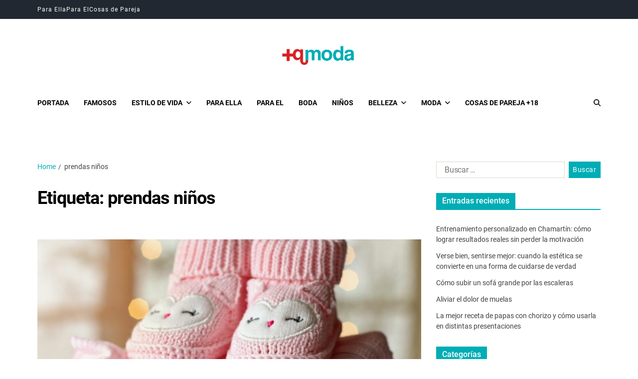

--- FILE ---
content_type: text/html; charset=UTF-8
request_url: https://www.masqmoda.es/etiqueta/prendas-ninos/
body_size: 20812
content:
<!doctype html>
<html lang="es" data-theme="light">
<head><meta charset="UTF-8"><script>if(navigator.userAgent.match(/MSIE|Internet Explorer/i)||navigator.userAgent.match(/Trident\/7\..*?rv:11/i)){var href=document.location.href;if(!href.match(/[?&]nowprocket/)){if(href.indexOf("?")==-1){if(href.indexOf("#")==-1){document.location.href=href+"?nowprocket=1"}else{document.location.href=href.replace("#","?nowprocket=1#")}}else{if(href.indexOf("#")==-1){document.location.href=href+"&nowprocket=1"}else{document.location.href=href.replace("#","&nowprocket=1#")}}}}</script><script>(()=>{class RocketLazyLoadScripts{constructor(){this.v="1.2.5.1",this.triggerEvents=["keydown","mousedown","mousemove","touchmove","touchstart","touchend","wheel"],this.userEventHandler=this.t.bind(this),this.touchStartHandler=this.i.bind(this),this.touchMoveHandler=this.o.bind(this),this.touchEndHandler=this.h.bind(this),this.clickHandler=this.u.bind(this),this.interceptedClicks=[],this.interceptedClickListeners=[],this.l(this),window.addEventListener("pageshow",(t=>{this.persisted=t.persisted,this.everythingLoaded&&this.m()})),document.addEventListener("DOMContentLoaded",(()=>{this.p()})),this.delayedScripts={normal:[],async:[],defer:[]},this.trash=[],this.allJQueries=[]}k(t){document.hidden?t.t():(this.triggerEvents.forEach((e=>window.addEventListener(e,t.userEventHandler,{passive:!0}))),window.addEventListener("touchstart",t.touchStartHandler,{passive:!0}),window.addEventListener("mousedown",t.touchStartHandler),document.addEventListener("visibilitychange",t.userEventHandler))}_(){this.triggerEvents.forEach((t=>window.removeEventListener(t,this.userEventHandler,{passive:!0}))),document.removeEventListener("visibilitychange",this.userEventHandler)}i(t){"HTML"!==t.target.tagName&&(window.addEventListener("touchend",this.touchEndHandler),window.addEventListener("mouseup",this.touchEndHandler),window.addEventListener("touchmove",this.touchMoveHandler,{passive:!0}),window.addEventListener("mousemove",this.touchMoveHandler),t.target.addEventListener("click",this.clickHandler),this.L(t.target,!0),this.M(t.target,"onclick","rocket-onclick"),this.C())}o(t){window.removeEventListener("touchend",this.touchEndHandler),window.removeEventListener("mouseup",this.touchEndHandler),window.removeEventListener("touchmove",this.touchMoveHandler,{passive:!0}),window.removeEventListener("mousemove",this.touchMoveHandler),t.target.removeEventListener("click",this.clickHandler),this.L(t.target,!1),this.M(t.target,"rocket-onclick","onclick"),this.O()}h(){window.removeEventListener("touchend",this.touchEndHandler),window.removeEventListener("mouseup",this.touchEndHandler),window.removeEventListener("touchmove",this.touchMoveHandler,{passive:!0}),window.removeEventListener("mousemove",this.touchMoveHandler)}u(t){t.target.removeEventListener("click",this.clickHandler),this.L(t.target,!1),this.M(t.target,"rocket-onclick","onclick"),this.interceptedClicks.push(t),t.preventDefault(),t.stopPropagation(),t.stopImmediatePropagation(),this.O()}D(){window.removeEventListener("touchstart",this.touchStartHandler,{passive:!0}),window.removeEventListener("mousedown",this.touchStartHandler),this.interceptedClicks.forEach((t=>{t.target.dispatchEvent(new MouseEvent("click",{view:t.view,bubbles:!0,cancelable:!0}))}))}l(t){EventTarget.prototype.addEventListenerBase=EventTarget.prototype.addEventListener,EventTarget.prototype.addEventListener=function(e,i,o){"click"!==e||t.windowLoaded||i===t.clickHandler||t.interceptedClickListeners.push({target:this,func:i,options:o}),(this||window).addEventListenerBase(e,i,o)}}L(t,e){this.interceptedClickListeners.forEach((i=>{i.target===t&&(e?t.removeEventListener("click",i.func,i.options):t.addEventListener("click",i.func,i.options))})),t.parentNode!==document.documentElement&&this.L(t.parentNode,e)}S(){return new Promise((t=>{this.T?this.O=t:t()}))}C(){this.T=!0}O(){this.T=!1}M(t,e,i){t.hasAttribute&&t.hasAttribute(e)&&(event.target.setAttribute(i,event.target.getAttribute(e)),event.target.removeAttribute(e))}t(){this._(this),"loading"===document.readyState?document.addEventListener("DOMContentLoaded",this.R.bind(this)):this.R()}p(){let t=[];document.querySelectorAll("script[type=rocketlazyloadscript][data-rocket-src]").forEach((e=>{let i=e.getAttribute("data-rocket-src");if(i&&0!==i.indexOf("data:")){0===i.indexOf("//")&&(i=location.protocol+i);try{const o=new URL(i).origin;o!==location.origin&&t.push({src:o,crossOrigin:e.crossOrigin||"module"===e.getAttribute("data-rocket-type")})}catch(t){}}})),t=[...new Map(t.map((t=>[JSON.stringify(t),t]))).values()],this.j(t,"preconnect")}async R(){this.lastBreath=Date.now(),this.P(this),this.F(this),this.q(),this.A(),this.I(),await this.U(this.delayedScripts.normal),await this.U(this.delayedScripts.defer),await this.U(this.delayedScripts.async);try{await this.W(),await this.H(this),await this.J()}catch(t){console.error(t)}window.dispatchEvent(new Event("rocket-allScriptsLoaded")),this.everythingLoaded=!0,this.S().then((()=>{this.D()})),this.N()}A(){document.querySelectorAll("script[type=rocketlazyloadscript]").forEach((t=>{t.hasAttribute("data-rocket-src")?t.hasAttribute("async")&&!1!==t.async?this.delayedScripts.async.push(t):t.hasAttribute("defer")&&!1!==t.defer||"module"===t.getAttribute("data-rocket-type")?this.delayedScripts.defer.push(t):this.delayedScripts.normal.push(t):this.delayedScripts.normal.push(t)}))}async B(t){if(await this.G(),!0!==t.noModule||!("noModule"in HTMLScriptElement.prototype))return new Promise((e=>{let i;function o(){(i||t).setAttribute("data-rocket-status","executed"),e()}try{if(navigator.userAgent.indexOf("Firefox/")>0||""===navigator.vendor)i=document.createElement("script"),[...t.attributes].forEach((t=>{let e=t.nodeName;"type"!==e&&("data-rocket-type"===e&&(e="type"),"data-rocket-src"===e&&(e="src"),i.setAttribute(e,t.nodeValue))})),t.text&&(i.text=t.text),i.hasAttribute("src")?(i.addEventListener("load",o),i.addEventListener("error",(function(){i.setAttribute("data-rocket-status","failed"),e()})),setTimeout((()=>{i.isConnected||e()}),1)):(i.text=t.text,o()),t.parentNode.replaceChild(i,t);else{const i=t.getAttribute("data-rocket-type"),n=t.getAttribute("data-rocket-src");i?(t.type=i,t.removeAttribute("data-rocket-type")):t.removeAttribute("type"),t.addEventListener("load",o),t.addEventListener("error",(function(){t.setAttribute("data-rocket-status","failed"),e()})),n?(t.removeAttribute("data-rocket-src"),t.src=n):t.src="data:text/javascript;base64,"+window.btoa(unescape(encodeURIComponent(t.text)))}}catch(i){t.setAttribute("data-rocket-status","failed"),e()}}));t.setAttribute("data-rocket-status","skipped")}async U(t){const e=t.shift();return e&&e.isConnected?(await this.B(e),this.U(t)):Promise.resolve()}I(){this.j([...this.delayedScripts.normal,...this.delayedScripts.defer,...this.delayedScripts.async],"preload")}j(t,e){var i=document.createDocumentFragment();t.forEach((t=>{const o=t.getAttribute&&t.getAttribute("data-rocket-src")||t.src;if(o){const n=document.createElement("link");n.href=o,n.rel=e,"preconnect"!==e&&(n.as="script"),t.getAttribute&&"module"===t.getAttribute("data-rocket-type")&&(n.crossOrigin=!0),t.crossOrigin&&(n.crossOrigin=t.crossOrigin),t.integrity&&(n.integrity=t.integrity),i.appendChild(n),this.trash.push(n)}})),document.head.appendChild(i)}P(t){let e={};function i(i,o){return e[o].eventsToRewrite.indexOf(i)>=0&&!t.everythingLoaded?"rocket-"+i:i}function o(t,o){!function(t){e[t]||(e[t]={originalFunctions:{add:t.addEventListener,remove:t.removeEventListener},eventsToRewrite:[]},t.addEventListener=function(){arguments[0]=i(arguments[0],t),e[t].originalFunctions.add.apply(t,arguments)},t.removeEventListener=function(){arguments[0]=i(arguments[0],t),e[t].originalFunctions.remove.apply(t,arguments)})}(t),e[t].eventsToRewrite.push(o)}function n(e,i){let o=e[i];e[i]=null,Object.defineProperty(e,i,{get:()=>o||function(){},set(n){t.everythingLoaded?o=n:e["rocket"+i]=o=n}})}o(document,"DOMContentLoaded"),o(window,"DOMContentLoaded"),o(window,"load"),o(window,"pageshow"),o(document,"readystatechange"),n(document,"onreadystatechange"),n(window,"onload"),n(window,"onpageshow")}F(t){let e;function i(e){return t.everythingLoaded?e:e.split(" ").map((t=>"load"===t||0===t.indexOf("load.")?"rocket-jquery-load":t)).join(" ")}function o(o){if(o&&o.fn&&!t.allJQueries.includes(o)){o.fn.ready=o.fn.init.prototype.ready=function(e){return t.domReadyFired?e.bind(document)(o):document.addEventListener("rocket-DOMContentLoaded",(()=>e.bind(document)(o))),o([])};const e=o.fn.on;o.fn.on=o.fn.init.prototype.on=function(){return this[0]===window&&("string"==typeof arguments[0]||arguments[0]instanceof String?arguments[0]=i(arguments[0]):"object"==typeof arguments[0]&&Object.keys(arguments[0]).forEach((t=>{const e=arguments[0][t];delete arguments[0][t],arguments[0][i(t)]=e}))),e.apply(this,arguments),this},t.allJQueries.push(o)}e=o}o(window.jQuery),Object.defineProperty(window,"jQuery",{get:()=>e,set(t){o(t)}})}async H(t){const e=document.querySelector("script[data-webpack]");e&&(await async function(){return new Promise((t=>{e.addEventListener("load",t),e.addEventListener("error",t)}))}(),await t.K(),await t.H(t))}async W(){this.domReadyFired=!0,await this.G(),document.dispatchEvent(new Event("rocket-readystatechange")),await this.G(),document.rocketonreadystatechange&&document.rocketonreadystatechange(),await this.G(),document.dispatchEvent(new Event("rocket-DOMContentLoaded")),await this.G(),window.dispatchEvent(new Event("rocket-DOMContentLoaded"))}async J(){await this.G(),document.dispatchEvent(new Event("rocket-readystatechange")),await this.G(),document.rocketonreadystatechange&&document.rocketonreadystatechange(),await this.G(),window.dispatchEvent(new Event("rocket-load")),await this.G(),window.rocketonload&&window.rocketonload(),await this.G(),this.allJQueries.forEach((t=>t(window).trigger("rocket-jquery-load"))),await this.G();const t=new Event("rocket-pageshow");t.persisted=this.persisted,window.dispatchEvent(t),await this.G(),window.rocketonpageshow&&window.rocketonpageshow({persisted:this.persisted}),this.windowLoaded=!0}m(){document.onreadystatechange&&document.onreadystatechange(),window.onload&&window.onload(),window.onpageshow&&window.onpageshow({persisted:this.persisted})}q(){const t=new Map;document.write=document.writeln=function(e){const i=document.currentScript;i||console.error("WPRocket unable to document.write this: "+e);const o=document.createRange(),n=i.parentElement;let s=t.get(i);void 0===s&&(s=i.nextSibling,t.set(i,s));const c=document.createDocumentFragment();o.setStart(c,0),c.appendChild(o.createContextualFragment(e)),n.insertBefore(c,s)}}async G(){Date.now()-this.lastBreath>45&&(await this.K(),this.lastBreath=Date.now())}async K(){return document.hidden?new Promise((t=>setTimeout(t))):new Promise((t=>requestAnimationFrame(t)))}N(){this.trash.forEach((t=>t.remove()))}static run(){const t=new RocketLazyLoadScripts;t.k(t)}}RocketLazyLoadScripts.run()})();</script>
	
	<meta name="viewport" content="width=device-width, initial-scale=1">
	<link rel="profile" href="https://gmpg.org/xfn/11">

	<meta name='robots' content='index, follow, max-image-preview:large, max-snippet:-1, max-video-preview:-1' />
	<style>img:is([sizes="auto" i], [sizes^="auto," i]) { contain-intrinsic-size: 3000px 1500px }</style>
	
	<!-- This site is optimized with the Yoast SEO plugin v26.5 - https://yoast.com/wordpress/plugins/seo/ -->
	<title>prendas niños archivos - Más q Moda</title>
	<link rel="canonical" href="https://www.masqmoda.es/etiqueta/prendas-ninos/" />
	<meta property="og:locale" content="es_ES" />
	<meta property="og:type" content="article" />
	<meta property="og:title" content="prendas niños archivos - Más q Moda" />
	<meta property="og:url" content="https://www.masqmoda.es/etiqueta/prendas-ninos/" />
	<meta property="og:site_name" content="Más q Moda" />
	<meta name="twitter:card" content="summary_large_image" />
	<script type="application/ld+json" class="yoast-schema-graph">{"@context":"https://schema.org","@graph":[{"@type":"CollectionPage","@id":"https://www.masqmoda.es/etiqueta/prendas-ninos/","url":"https://www.masqmoda.es/etiqueta/prendas-ninos/","name":"prendas niños archivos - Más q Moda","isPartOf":{"@id":"https://www.masqmoda.es/#website"},"primaryImageOfPage":{"@id":"https://www.masqmoda.es/etiqueta/prendas-ninos/#primaryimage"},"image":{"@id":"https://www.masqmoda.es/etiqueta/prendas-ninos/#primaryimage"},"thumbnailUrl":"https://www.masqmoda.es/wp-content/uploads/2019/12/ropa-infantil.jpg","breadcrumb":{"@id":"https://www.masqmoda.es/etiqueta/prendas-ninos/#breadcrumb"},"inLanguage":"es"},{"@type":"ImageObject","inLanguage":"es","@id":"https://www.masqmoda.es/etiqueta/prendas-ninos/#primaryimage","url":"https://www.masqmoda.es/wp-content/uploads/2019/12/ropa-infantil.jpg","contentUrl":"https://www.masqmoda.es/wp-content/uploads/2019/12/ropa-infantil.jpg","width":1024,"height":683,"caption":"ropa niños"},{"@type":"BreadcrumbList","@id":"https://www.masqmoda.es/etiqueta/prendas-ninos/#breadcrumb","itemListElement":[{"@type":"ListItem","position":1,"name":"Portada","item":"https://www.masqmoda.es/"},{"@type":"ListItem","position":2,"name":"prendas niños"}]},{"@type":"WebSite","@id":"https://www.masqmoda.es/#website","url":"https://www.masqmoda.es/","name":"Más q Moda","description":"blog de moda y estilo de vida","publisher":{"@id":"https://www.masqmoda.es/#organization"},"potentialAction":[{"@type":"SearchAction","target":{"@type":"EntryPoint","urlTemplate":"https://www.masqmoda.es/?s={search_term_string}"},"query-input":{"@type":"PropertyValueSpecification","valueRequired":true,"valueName":"search_term_string"}}],"inLanguage":"es"},{"@type":"Organization","@id":"https://www.masqmoda.es/#organization","name":"Mas que Moda","url":"https://www.masqmoda.es/","logo":{"@type":"ImageObject","inLanguage":"es","@id":"https://www.masqmoda.es/#/schema/logo/image/","url":"https://www.masqmoda.es/wp-content/uploads/2019/11/logo-mq-jnt.png","contentUrl":"https://www.masqmoda.es/wp-content/uploads/2019/11/logo-mq-jnt.png","width":254,"height":100,"caption":"Mas que Moda"},"image":{"@id":"https://www.masqmoda.es/#/schema/logo/image/"}}]}</script>
	<!-- / Yoast SEO plugin. -->


<link rel='dns-prefetch' href='//www.masqmoda.es' />

<link rel="alternate" type="application/rss+xml" title="Más q Moda &raquo; Feed" href="https://www.masqmoda.es/feed/" />
<link rel="alternate" type="application/rss+xml" title="Más q Moda &raquo; Feed de los comentarios" href="https://www.masqmoda.es/comments/feed/" />
<link rel="alternate" type="application/rss+xml" title="Más q Moda &raquo; Etiqueta prendas niños del feed" href="https://www.masqmoda.es/etiqueta/prendas-ninos/feed/" />
<style id='wp-emoji-styles-inline-css'>

	img.wp-smiley, img.emoji {
		display: inline !important;
		border: none !important;
		box-shadow: none !important;
		height: 1em !important;
		width: 1em !important;
		margin: 0 0.07em !important;
		vertical-align: -0.1em !important;
		background: none !important;
		padding: 0 !important;
	}
</style>
<link rel='stylesheet' id='wp-block-library-css' href='https://www.masqmoda.es/wp-includes/css/dist/block-library/style.min.css?ver=6.8.3' media='all' />
<style id='wp-block-library-theme-inline-css'>
.wp-block-audio :where(figcaption){color:#555;font-size:13px;text-align:center}.is-dark-theme .wp-block-audio :where(figcaption){color:#ffffffa6}.wp-block-audio{margin:0 0 1em}.wp-block-code{border:1px solid #ccc;border-radius:4px;font-family:Menlo,Consolas,monaco,monospace;padding:.8em 1em}.wp-block-embed :where(figcaption){color:#555;font-size:13px;text-align:center}.is-dark-theme .wp-block-embed :where(figcaption){color:#ffffffa6}.wp-block-embed{margin:0 0 1em}.blocks-gallery-caption{color:#555;font-size:13px;text-align:center}.is-dark-theme .blocks-gallery-caption{color:#ffffffa6}:root :where(.wp-block-image figcaption){color:#555;font-size:13px;text-align:center}.is-dark-theme :root :where(.wp-block-image figcaption){color:#ffffffa6}.wp-block-image{margin:0 0 1em}.wp-block-pullquote{border-bottom:4px solid;border-top:4px solid;color:currentColor;margin-bottom:1.75em}.wp-block-pullquote cite,.wp-block-pullquote footer,.wp-block-pullquote__citation{color:currentColor;font-size:.8125em;font-style:normal;text-transform:uppercase}.wp-block-quote{border-left:.25em solid;margin:0 0 1.75em;padding-left:1em}.wp-block-quote cite,.wp-block-quote footer{color:currentColor;font-size:.8125em;font-style:normal;position:relative}.wp-block-quote:where(.has-text-align-right){border-left:none;border-right:.25em solid;padding-left:0;padding-right:1em}.wp-block-quote:where(.has-text-align-center){border:none;padding-left:0}.wp-block-quote.is-large,.wp-block-quote.is-style-large,.wp-block-quote:where(.is-style-plain){border:none}.wp-block-search .wp-block-search__label{font-weight:700}.wp-block-search__button{border:1px solid #ccc;padding:.375em .625em}:where(.wp-block-group.has-background){padding:1.25em 2.375em}.wp-block-separator.has-css-opacity{opacity:.4}.wp-block-separator{border:none;border-bottom:2px solid;margin-left:auto;margin-right:auto}.wp-block-separator.has-alpha-channel-opacity{opacity:1}.wp-block-separator:not(.is-style-wide):not(.is-style-dots){width:100px}.wp-block-separator.has-background:not(.is-style-dots){border-bottom:none;height:1px}.wp-block-separator.has-background:not(.is-style-wide):not(.is-style-dots){height:2px}.wp-block-table{margin:0 0 1em}.wp-block-table td,.wp-block-table th{word-break:normal}.wp-block-table :where(figcaption){color:#555;font-size:13px;text-align:center}.is-dark-theme .wp-block-table :where(figcaption){color:#ffffffa6}.wp-block-video :where(figcaption){color:#555;font-size:13px;text-align:center}.is-dark-theme .wp-block-video :where(figcaption){color:#ffffffa6}.wp-block-video{margin:0 0 1em}:root :where(.wp-block-template-part.has-background){margin-bottom:0;margin-top:0;padding:1.25em 2.375em}
</style>
<style id='classic-theme-styles-inline-css'>
/*! This file is auto-generated */
.wp-block-button__link{color:#fff;background-color:#32373c;border-radius:9999px;box-shadow:none;text-decoration:none;padding:calc(.667em + 2px) calc(1.333em + 2px);font-size:1.125em}.wp-block-file__button{background:#32373c;color:#fff;text-decoration:none}
</style>
<style id='global-styles-inline-css'>
:root{--wp--preset--aspect-ratio--square: 1;--wp--preset--aspect-ratio--4-3: 4/3;--wp--preset--aspect-ratio--3-4: 3/4;--wp--preset--aspect-ratio--3-2: 3/2;--wp--preset--aspect-ratio--2-3: 2/3;--wp--preset--aspect-ratio--16-9: 16/9;--wp--preset--aspect-ratio--9-16: 9/16;--wp--preset--color--black: #000000;--wp--preset--color--cyan-bluish-gray: #abb8c3;--wp--preset--color--white: #ffffff;--wp--preset--color--pale-pink: #f78da7;--wp--preset--color--vivid-red: #cf2e2e;--wp--preset--color--luminous-vivid-orange: #ff6900;--wp--preset--color--luminous-vivid-amber: #fcb900;--wp--preset--color--light-green-cyan: #7bdcb5;--wp--preset--color--vivid-green-cyan: #00d084;--wp--preset--color--pale-cyan-blue: #8ed1fc;--wp--preset--color--vivid-cyan-blue: #0693e3;--wp--preset--color--vivid-purple: #9b51e0;--wp--preset--gradient--vivid-cyan-blue-to-vivid-purple: linear-gradient(135deg,rgba(6,147,227,1) 0%,rgb(155,81,224) 100%);--wp--preset--gradient--light-green-cyan-to-vivid-green-cyan: linear-gradient(135deg,rgb(122,220,180) 0%,rgb(0,208,130) 100%);--wp--preset--gradient--luminous-vivid-amber-to-luminous-vivid-orange: linear-gradient(135deg,rgba(252,185,0,1) 0%,rgba(255,105,0,1) 100%);--wp--preset--gradient--luminous-vivid-orange-to-vivid-red: linear-gradient(135deg,rgba(255,105,0,1) 0%,rgb(207,46,46) 100%);--wp--preset--gradient--very-light-gray-to-cyan-bluish-gray: linear-gradient(135deg,rgb(238,238,238) 0%,rgb(169,184,195) 100%);--wp--preset--gradient--cool-to-warm-spectrum: linear-gradient(135deg,rgb(74,234,220) 0%,rgb(151,120,209) 20%,rgb(207,42,186) 40%,rgb(238,44,130) 60%,rgb(251,105,98) 80%,rgb(254,248,76) 100%);--wp--preset--gradient--blush-light-purple: linear-gradient(135deg,rgb(255,206,236) 0%,rgb(152,150,240) 100%);--wp--preset--gradient--blush-bordeaux: linear-gradient(135deg,rgb(254,205,165) 0%,rgb(254,45,45) 50%,rgb(107,0,62) 100%);--wp--preset--gradient--luminous-dusk: linear-gradient(135deg,rgb(255,203,112) 0%,rgb(199,81,192) 50%,rgb(65,88,208) 100%);--wp--preset--gradient--pale-ocean: linear-gradient(135deg,rgb(255,245,203) 0%,rgb(182,227,212) 50%,rgb(51,167,181) 100%);--wp--preset--gradient--electric-grass: linear-gradient(135deg,rgb(202,248,128) 0%,rgb(113,206,126) 100%);--wp--preset--gradient--midnight: linear-gradient(135deg,rgb(2,3,129) 0%,rgb(40,116,252) 100%);--wp--preset--font-size--small: 13px;--wp--preset--font-size--medium: 20px;--wp--preset--font-size--large: 36px;--wp--preset--font-size--x-large: 42px;--wp--preset--spacing--20: 0.44rem;--wp--preset--spacing--30: 0.67rem;--wp--preset--spacing--40: 1rem;--wp--preset--spacing--50: 1.5rem;--wp--preset--spacing--60: 2.25rem;--wp--preset--spacing--70: 3.38rem;--wp--preset--spacing--80: 5.06rem;--wp--preset--shadow--natural: 6px 6px 9px rgba(0, 0, 0, 0.2);--wp--preset--shadow--deep: 12px 12px 50px rgba(0, 0, 0, 0.4);--wp--preset--shadow--sharp: 6px 6px 0px rgba(0, 0, 0, 0.2);--wp--preset--shadow--outlined: 6px 6px 0px -3px rgba(255, 255, 255, 1), 6px 6px rgba(0, 0, 0, 1);--wp--preset--shadow--crisp: 6px 6px 0px rgba(0, 0, 0, 1);}:where(.is-layout-flex){gap: 0.5em;}:where(.is-layout-grid){gap: 0.5em;}body .is-layout-flex{display: flex;}.is-layout-flex{flex-wrap: wrap;align-items: center;}.is-layout-flex > :is(*, div){margin: 0;}body .is-layout-grid{display: grid;}.is-layout-grid > :is(*, div){margin: 0;}:where(.wp-block-columns.is-layout-flex){gap: 2em;}:where(.wp-block-columns.is-layout-grid){gap: 2em;}:where(.wp-block-post-template.is-layout-flex){gap: 1.25em;}:where(.wp-block-post-template.is-layout-grid){gap: 1.25em;}.has-black-color{color: var(--wp--preset--color--black) !important;}.has-cyan-bluish-gray-color{color: var(--wp--preset--color--cyan-bluish-gray) !important;}.has-white-color{color: var(--wp--preset--color--white) !important;}.has-pale-pink-color{color: var(--wp--preset--color--pale-pink) !important;}.has-vivid-red-color{color: var(--wp--preset--color--vivid-red) !important;}.has-luminous-vivid-orange-color{color: var(--wp--preset--color--luminous-vivid-orange) !important;}.has-luminous-vivid-amber-color{color: var(--wp--preset--color--luminous-vivid-amber) !important;}.has-light-green-cyan-color{color: var(--wp--preset--color--light-green-cyan) !important;}.has-vivid-green-cyan-color{color: var(--wp--preset--color--vivid-green-cyan) !important;}.has-pale-cyan-blue-color{color: var(--wp--preset--color--pale-cyan-blue) !important;}.has-vivid-cyan-blue-color{color: var(--wp--preset--color--vivid-cyan-blue) !important;}.has-vivid-purple-color{color: var(--wp--preset--color--vivid-purple) !important;}.has-black-background-color{background-color: var(--wp--preset--color--black) !important;}.has-cyan-bluish-gray-background-color{background-color: var(--wp--preset--color--cyan-bluish-gray) !important;}.has-white-background-color{background-color: var(--wp--preset--color--white) !important;}.has-pale-pink-background-color{background-color: var(--wp--preset--color--pale-pink) !important;}.has-vivid-red-background-color{background-color: var(--wp--preset--color--vivid-red) !important;}.has-luminous-vivid-orange-background-color{background-color: var(--wp--preset--color--luminous-vivid-orange) !important;}.has-luminous-vivid-amber-background-color{background-color: var(--wp--preset--color--luminous-vivid-amber) !important;}.has-light-green-cyan-background-color{background-color: var(--wp--preset--color--light-green-cyan) !important;}.has-vivid-green-cyan-background-color{background-color: var(--wp--preset--color--vivid-green-cyan) !important;}.has-pale-cyan-blue-background-color{background-color: var(--wp--preset--color--pale-cyan-blue) !important;}.has-vivid-cyan-blue-background-color{background-color: var(--wp--preset--color--vivid-cyan-blue) !important;}.has-vivid-purple-background-color{background-color: var(--wp--preset--color--vivid-purple) !important;}.has-black-border-color{border-color: var(--wp--preset--color--black) !important;}.has-cyan-bluish-gray-border-color{border-color: var(--wp--preset--color--cyan-bluish-gray) !important;}.has-white-border-color{border-color: var(--wp--preset--color--white) !important;}.has-pale-pink-border-color{border-color: var(--wp--preset--color--pale-pink) !important;}.has-vivid-red-border-color{border-color: var(--wp--preset--color--vivid-red) !important;}.has-luminous-vivid-orange-border-color{border-color: var(--wp--preset--color--luminous-vivid-orange) !important;}.has-luminous-vivid-amber-border-color{border-color: var(--wp--preset--color--luminous-vivid-amber) !important;}.has-light-green-cyan-border-color{border-color: var(--wp--preset--color--light-green-cyan) !important;}.has-vivid-green-cyan-border-color{border-color: var(--wp--preset--color--vivid-green-cyan) !important;}.has-pale-cyan-blue-border-color{border-color: var(--wp--preset--color--pale-cyan-blue) !important;}.has-vivid-cyan-blue-border-color{border-color: var(--wp--preset--color--vivid-cyan-blue) !important;}.has-vivid-purple-border-color{border-color: var(--wp--preset--color--vivid-purple) !important;}.has-vivid-cyan-blue-to-vivid-purple-gradient-background{background: var(--wp--preset--gradient--vivid-cyan-blue-to-vivid-purple) !important;}.has-light-green-cyan-to-vivid-green-cyan-gradient-background{background: var(--wp--preset--gradient--light-green-cyan-to-vivid-green-cyan) !important;}.has-luminous-vivid-amber-to-luminous-vivid-orange-gradient-background{background: var(--wp--preset--gradient--luminous-vivid-amber-to-luminous-vivid-orange) !important;}.has-luminous-vivid-orange-to-vivid-red-gradient-background{background: var(--wp--preset--gradient--luminous-vivid-orange-to-vivid-red) !important;}.has-very-light-gray-to-cyan-bluish-gray-gradient-background{background: var(--wp--preset--gradient--very-light-gray-to-cyan-bluish-gray) !important;}.has-cool-to-warm-spectrum-gradient-background{background: var(--wp--preset--gradient--cool-to-warm-spectrum) !important;}.has-blush-light-purple-gradient-background{background: var(--wp--preset--gradient--blush-light-purple) !important;}.has-blush-bordeaux-gradient-background{background: var(--wp--preset--gradient--blush-bordeaux) !important;}.has-luminous-dusk-gradient-background{background: var(--wp--preset--gradient--luminous-dusk) !important;}.has-pale-ocean-gradient-background{background: var(--wp--preset--gradient--pale-ocean) !important;}.has-electric-grass-gradient-background{background: var(--wp--preset--gradient--electric-grass) !important;}.has-midnight-gradient-background{background: var(--wp--preset--gradient--midnight) !important;}.has-small-font-size{font-size: var(--wp--preset--font-size--small) !important;}.has-medium-font-size{font-size: var(--wp--preset--font-size--medium) !important;}.has-large-font-size{font-size: var(--wp--preset--font-size--large) !important;}.has-x-large-font-size{font-size: var(--wp--preset--font-size--x-large) !important;}
:where(.wp-block-post-template.is-layout-flex){gap: 1.25em;}:where(.wp-block-post-template.is-layout-grid){gap: 1.25em;}
:where(.wp-block-columns.is-layout-flex){gap: 2em;}:where(.wp-block-columns.is-layout-grid){gap: 2em;}
:root :where(.wp-block-pullquote){font-size: 1.5em;line-height: 1.6;}
</style>
<link data-minify="1" rel='stylesheet' id='swiper-css' href='https://www.masqmoda.es/wp-content/cache/min/1/wp-content/themes/eximious-magazine/assets/lib/swiper/swiper-bundle.min.css?ver=1701376202' media='all' />
<link rel='stylesheet' id='animate-css' href='https://www.masqmoda.es/wp-content/themes/eximious-magazine/assets/lib/animate/animate.min.css?ver=6.8.3' media='all' />
<link data-minify="1" rel='stylesheet' id='eximious-magazine-style-css' href='https://www.masqmoda.es/wp-content/cache/min/1/wp-content/themes/eximious-magazine/style.css?ver=1701376202' media='all' />
<link data-minify="1" rel='stylesheet' id='eximious-magazine-google-fonts-css' href='https://www.masqmoda.es/wp-content/cache/min/1/wp-content/fonts/3fb22c91c901d49a0ca75e2278f6326e.css?ver=1701376202' media='all' />
<script src="https://www.masqmoda.es/wp-includes/js/jquery/jquery.min.js?ver=3.7.1" id="jquery-core-js"></script>
<script src="https://www.masqmoda.es/wp-includes/js/jquery/jquery-migrate.min.js?ver=3.4.1" id="jquery-migrate-js"></script>
<link rel="https://api.w.org/" href="https://www.masqmoda.es/wp-json/" /><link rel="alternate" title="JSON" type="application/json" href="https://www.masqmoda.es/wp-json/wp/v2/tags/169" /><link rel="EditURI" type="application/rsd+xml" title="RSD" href="https://www.masqmoda.es/xmlrpc.php?rsd" />
<meta name="generator" content="WordPress 6.8.3" />
		<style type="text/css">
					.site-title,
			.site-description {
				position: absolute;
				clip: rect(1px, 1px, 1px, 1px);
			}
					</style>
		<link rel="icon" href="https://www.masqmoda.es/wp-content/uploads/2019/11/cropped-logo-mq-jnt-32x32.png" sizes="32x32" />
<link rel="icon" href="https://www.masqmoda.es/wp-content/uploads/2019/11/cropped-logo-mq-jnt-192x192.png" sizes="192x192" />
<link rel="apple-touch-icon" href="https://www.masqmoda.es/wp-content/uploads/2019/11/cropped-logo-mq-jnt-180x180.png" />
<meta name="msapplication-TileImage" content="https://www.masqmoda.es/wp-content/uploads/2019/11/cropped-logo-mq-jnt-270x270.png" />
<noscript><style id="rocket-lazyload-nojs-css">.rll-youtube-player, [data-lazy-src]{display:none !important;}</style></noscript></head>

<body data-rsssl=1 class="archive tag tag-prendas-ninos tag-169 wp-custom-logo wp-embed-responsive wp-theme-eximious-magazine hfeed has-sticky-menu header_style_1 has-sidebar right-sidebar has-sticky-sidebar">



<div id="page" class="site">

	
	<a class="skip-link screen-reader-text" href="#site-content-wrapper">Skip to content</a>

	
	
<div class="site-header-row-wrapper eximious-magazine-topbar-row ">
	<div class="wrapper wide-max-width">
		<div class="eximious-magazine-topbar-wrapper">
			<div class="eximious-magazine-topbar-first">
				<div class="eximious-magazine-top-nav"><ul id="menu-top-menu" class="eximious-magazine-top-menu reset-list-style"><li id="menu-item-263" class="menu-item menu-item-type-taxonomy menu-item-object-category menu-item-263"><a href="https://www.masqmoda.es/seccion/para-ella/">Para Ella</a></li>
<li id="menu-item-262" class="menu-item menu-item-type-taxonomy menu-item-object-category menu-item-262"><a href="https://www.masqmoda.es/seccion/para-el/">Para El</a></li>
<li id="menu-item-261" class="menu-item menu-item-type-taxonomy menu-item-object-category menu-item-261"><a href="https://www.masqmoda.es/seccion/cosas-de-pareja/">Cosas de Pareja</a></li>
</ul></div>			</div>
			<div class="eximious-magazine-topbar-last">
							</div>
		</div> 
	</div>
</div>

<header id="masthead" class="site-header-row-wrapper site-header eximious-magazine-site-header" role="banner" >
	<div class="eximious-magazine-site-branding-row">
		<div class="wrapper">
			<div class="eximious-magazine-site-brand-ad-wrapper centered has-text-align-center">
				<div class="eximious-magazine-site-branding-main">
					
<div class="site-branding">

			<div class="site-logo">
			<a href="https://www.masqmoda.es/" class="custom-logo-link" rel="home"><img width="254" height="100" src="data:image/svg+xml,%3Csvg%20xmlns='http://www.w3.org/2000/svg'%20viewBox='0%200%20254%20100'%3E%3C/svg%3E" class="custom-logo" alt="Más q Moda" decoding="async" data-lazy-src="https://www.masqmoda.es/wp-content/uploads/2019/11/logo-mq-jnt.png" /><noscript><img width="254" height="100" src="https://www.masqmoda.es/wp-content/uploads/2019/11/logo-mq-jnt.png" class="custom-logo" alt="Más q Moda" decoding="async" /></noscript></a>		</div>
				<h1 class="site-title"><a href="https://www.masqmoda.es/">Más q Moda</a></h1>
		
			<div class="site-description style_3">
			<span>blog de moda y estilo de vida</span>
		</div>
	</div><!-- .site-branding -->
				</div>
							</div>
		</div> <!-- .wrapper -->
	</div>
</header>

<div class="site-header-row-wrapper eximious-magazine-primary-bar-row sticky-menu">
	<div class="primary-bar-row-wrapper">
		<div class="wrapper">
			<div class="eximious-magazine-primary-bar-wrapper">

						<div class="eximious-magazine-offcanvas-toggle hide-on-desktop">
			<button class="eximious-magazine-off-canvas-btn toggle toggle-off-canvas toggle-canvas-modal" data-modal=".eximious-magazine-canvas-block" data-body-class="showing-offcanvas-modal" data-focus=".eximious-magazine-off-canvas-close" aria-expanded="false">
				<span class="off-canvas-bars">
					<span class="bar-top"></span>
					<span class="bar-mid"></span>
					<span class="bar-low"></span>
				</span>
				<span class="toggle-text screen-reader-text">
					Off Canvas				</span>
			</button>
		</div>
				<div id="site-navigation" class="main-navigation eximious-magazine-primary-nav left-aligned-menu">
			
							<nav class="primary-menu-wrapper" aria-label="Primary">
					<ul class="primary-menu reset-list-style em-uppercase-primary-menu">
					<li id="menu-item-363" class="menu-item menu-item-type-custom menu-item-object-custom menu-item-home menu-item-363"><a href="https://www.masqmoda.es/">Portada</a></li>
<li id="menu-item-239" class="menu-item menu-item-type-taxonomy menu-item-object-category menu-item-239"><a href="https://www.masqmoda.es/seccion/famosos/">Famosos</a></li>
<li id="menu-item-142" class="menu-item menu-item-type-taxonomy menu-item-object-category menu-item-has-children menu-item-142"><a href="https://www.masqmoda.es/seccion/estilo-de-vida/">Estilo de vida<span class="icon"><svg class="svg-icon" aria-hidden="true" role="img" focusable="false" xmlns="http://www.w3.org/2000/svg" width="20" height="12" viewBox="0 0 20 12"><polygon fill="" fill-rule="evenodd" points="1319.899 365.778 1327.678 358 1329.799 360.121 1319.899 370.021 1310 360.121 1312.121 358" transform="translate(-1310 -358)" /></svg></span></a>
<ul class="sub-menu">
	<li id="menu-item-260" class="menu-item menu-item-type-taxonomy menu-item-object-category menu-item-260"><a href="https://www.masqmoda.es/seccion/estilo-de-vida/viajes/">Viajes</a></li>
	<li id="menu-item-259" class="menu-item menu-item-type-taxonomy menu-item-object-category menu-item-259"><a href="https://www.masqmoda.es/seccion/estilo-de-vida/ser-padres/">Ser Padres</a></li>
	<li id="menu-item-252" class="menu-item menu-item-type-taxonomy menu-item-object-category menu-item-252"><a href="https://www.masqmoda.es/seccion/estilo-de-vida/cocina/">Cocina</a></li>
	<li id="menu-item-253" class="menu-item menu-item-type-taxonomy menu-item-object-category menu-item-253"><a href="https://www.masqmoda.es/seccion/estilo-de-vida/decoracion/">Decoración</a></li>
	<li id="menu-item-254" class="menu-item menu-item-type-taxonomy menu-item-object-category menu-item-has-children menu-item-254"><a href="https://www.masqmoda.es/seccion/estilo-de-vida/estar-bien/">Estar bien<span class="icon"><svg class="svg-icon" aria-hidden="true" role="img" focusable="false" xmlns="http://www.w3.org/2000/svg" width="20" height="12" viewBox="0 0 20 12"><polygon fill="" fill-rule="evenodd" points="1319.899 365.778 1327.678 358 1329.799 360.121 1319.899 370.021 1310 360.121 1312.121 358" transform="translate(-1310 -358)" /></svg></span></a>
	<ul class="sub-menu">
		<li id="menu-item-258" class="menu-item menu-item-type-taxonomy menu-item-object-category menu-item-258"><a href="https://www.masqmoda.es/seccion/estilo-de-vida/estar-bien/nutricion/">Nutrición</a></li>
		<li id="menu-item-255" class="menu-item menu-item-type-taxonomy menu-item-object-category menu-item-255"><a href="https://www.masqmoda.es/seccion/estilo-de-vida/estar-bien/bienestar/">Bienestar</a></li>
		<li id="menu-item-257" class="menu-item menu-item-type-taxonomy menu-item-object-category menu-item-257"><a href="https://www.masqmoda.es/seccion/estilo-de-vida/estar-bien/medioambiente/">Medioambiente</a></li>
		<li id="menu-item-256" class="menu-item menu-item-type-taxonomy menu-item-object-category menu-item-256"><a href="https://www.masqmoda.es/seccion/estilo-de-vida/estar-bien/mascotas/">Mascotas</a></li>
	</ul>
</li>
</ul>
</li>
<li id="menu-item-156" class="menu-item menu-item-type-taxonomy menu-item-object-category menu-item-156"><a href="https://www.masqmoda.es/seccion/para-ella/">Para Ella</a></li>
<li id="menu-item-155" class="menu-item menu-item-type-taxonomy menu-item-object-category menu-item-155"><a href="https://www.masqmoda.es/seccion/para-el/">Para El</a></li>
<li id="menu-item-238" class="menu-item menu-item-type-taxonomy menu-item-object-category menu-item-238"><a href="https://www.masqmoda.es/seccion/boda/">Boda</a></li>
<li id="menu-item-102" class="menu-item menu-item-type-taxonomy menu-item-object-category menu-item-102"><a href="https://www.masqmoda.es/seccion/ninos/">Niños</a></li>
<li id="menu-item-240" class="menu-item menu-item-type-taxonomy menu-item-object-category menu-item-has-children menu-item-240"><a href="https://www.masqmoda.es/seccion/belleza/">Belleza<span class="icon"><svg class="svg-icon" aria-hidden="true" role="img" focusable="false" xmlns="http://www.w3.org/2000/svg" width="20" height="12" viewBox="0 0 20 12"><polygon fill="" fill-rule="evenodd" points="1319.899 365.778 1327.678 358 1329.799 360.121 1319.899 370.021 1310 360.121 1312.121 358" transform="translate(-1310 -358)" /></svg></span></a>
<ul class="sub-menu">
	<li id="menu-item-247" class="menu-item menu-item-type-taxonomy menu-item-object-category menu-item-247"><a href="https://www.masqmoda.es/seccion/belleza/noticias-belleza/">Noticias</a></li>
	<li id="menu-item-251" class="menu-item menu-item-type-taxonomy menu-item-object-category menu-item-251"><a href="https://www.masqmoda.es/seccion/belleza/tendencias-belleza/">Tendencias</a></li>
	<li id="menu-item-245" class="menu-item menu-item-type-taxonomy menu-item-object-category menu-item-245"><a href="https://www.masqmoda.es/seccion/belleza/cara-y-cuerpo/">Cara y Cuerpo</a></li>
	<li id="menu-item-248" class="menu-item menu-item-type-taxonomy menu-item-object-category menu-item-248"><a href="https://www.masqmoda.es/seccion/belleza/peinados/">Peinados</a></li>
	<li id="menu-item-246" class="menu-item menu-item-type-taxonomy menu-item-object-category menu-item-246"><a href="https://www.masqmoda.es/seccion/belleza/deporte/">Deporte</a></li>
	<li id="menu-item-249" class="menu-item menu-item-type-taxonomy menu-item-object-category menu-item-249"><a href="https://www.masqmoda.es/seccion/belleza/peprder-peso/">Perder peso</a></li>
	<li id="menu-item-250" class="menu-item menu-item-type-taxonomy menu-item-object-category menu-item-250"><a href="https://www.masqmoda.es/seccion/belleza/salud/">Salud</a></li>
</ul>
</li>
<li id="menu-item-241" class="menu-item menu-item-type-taxonomy menu-item-object-category menu-item-has-children menu-item-241"><a href="https://www.masqmoda.es/seccion/moda/">Moda<span class="icon"><svg class="svg-icon" aria-hidden="true" role="img" focusable="false" xmlns="http://www.w3.org/2000/svg" width="20" height="12" viewBox="0 0 20 12"><polygon fill="" fill-rule="evenodd" points="1319.899 365.778 1327.678 358 1329.799 360.121 1319.899 370.021 1310 360.121 1312.121 358" transform="translate(-1310 -358)" /></svg></span></a>
<ul class="sub-menu">
	<li id="menu-item-242" class="menu-item menu-item-type-taxonomy menu-item-object-category menu-item-242"><a href="https://www.masqmoda.es/seccion/moda/complementos/">Complementos</a></li>
	<li id="menu-item-243" class="menu-item menu-item-type-taxonomy menu-item-object-category menu-item-243"><a href="https://www.masqmoda.es/seccion/moda/tendencias/">Tendencias</a></li>
</ul>
</li>
<li id="menu-item-244" class="menu-item menu-item-type-taxonomy menu-item-object-category menu-item-244"><a href="https://www.masqmoda.es/seccion/cosas-de-pareja/">Cosas de Pareja +18</a></li>
					</ul>
				</nav><!-- .primary-menu-wrapper -->
					</div>
				<div class="site-branding">
								<div class="site-logo">
						<a href="https://www.masqmoda.es/" class="custom-logo-link" rel="home"><img width="254" height="100" src="data:image/svg+xml,%3Csvg%20xmlns='http://www.w3.org/2000/svg'%20viewBox='0%200%20254%20100'%3E%3C/svg%3E" class="custom-logo" alt="Más q Moda" decoding="async" data-lazy-src="https://www.masqmoda.es/wp-content/uploads/2019/11/logo-mq-jnt.png" /><noscript><img width="254" height="100" src="https://www.masqmoda.es/wp-content/uploads/2019/11/logo-mq-jnt.png" class="custom-logo" alt="Más q Moda" decoding="async" /></noscript></a>					</div>
							</div>
		
				<div class="secondary-navigation eximious-magazine-secondary-nav">
								<div class="eximious-magazine-search-toggle">
				<button class="eximious-magazine-search-canvas-btn eximious-magazine-search search-icon toggle-search-block toggle" aria-expanded="false" data-block=".eximious-magazine-search-block" data-body-class="showing-search-block" data-focus=".eximious-magazine-search-form .search-field">
					<span class="search-label">Search</span>
					<svg class="svg-icon" aria-hidden="true" role="img" focusable="false" xmlns="http://www.w3.org/2000/svg" height="1em" viewBox="0 0 512 512"><path d="M416 208c0 45.9-14.9 88.3-40 122.7L502.6 457.4c12.5 12.5 12.5 32.8 0 45.3s-32.8 12.5-45.3 0L330.7 376c-34.4 25.2-76.8 40-122.7 40C93.1 416 0 322.9 0 208S93.1 0 208 0S416 93.1 416 208zM208 352a144 144 0 1 0 0-288 144 144 0 1 0 0 288z" /></svg>					<svg class="svg-icon" aria-hidden="true" role="img" focusable="false" xmlns="http://www.w3.org/2000/svg" width="16" height="16" viewBox="0 0 16 16"><polygon fill="" fill-rule="evenodd" points="6.852 7.649 .399 1.195 1.445 .149 7.899 6.602 14.352 .149 15.399 1.195 8.945 7.649 15.399 14.102 14.352 15.149 7.899 8.695 1.445 15.149 .399 14.102" /></svg>				</button>
				<div class="eximious-magazine-search-form eximious-magazine-canvas-modal">
					<div class="em-search-form-inner">
						<form role="search" aria-label="Search for:" method="get" class="search-form" action="https://www.masqmoda.es/">
				<label>
					<span class="screen-reader-text">Buscar:</span>
					<input type="search" class="search-field" placeholder="Buscar &hellip;" value="" name="s" />
				</label>
				<input type="submit" class="search-submit" value="Buscar" />
			</form>					</div>
				</div>
			</div>
							</div>

			</div>
			
		</div>
	</div>
</div>
	<div class="below-header-widget-region alt-widget-area  saga-title-style-style_10 saga-title-align-left" role="complementary">
				<div class="general-widget-area">
			<div id="custom_html-2" class="widget_text widget eximious-magazine-widget widget_custom_html"><div class="widget_text widget-content"><div class="textwidget custom-html-widget"><script type="rocketlazyloadscript" data-ad-client="ca-pub-4151195653932977" async data-rocket-src="https://pagead2.googlesyndication.com/pagead/js/adsbygoogle.js"></script></div></div></div>		</div>
			</div>
	
	
	<div id="site-content-wrapper">

	<main id="site-content" role="main" class="wrapper wide-max-width">

	<div id="primary" class="content-area" data-template="archive_style_1">

		<div class="primary-content-area-wrapper">

			<div class="eximious-magazine-breadcrumb-wrapper"><div role="navigation" aria-label="Breadcrumbs" class="breadcrumb-trail breadcrumbs" itemprop="breadcrumb"><div class="reset-list-style"><ul class="trail-items" itemscope itemtype="http://schema.org/BreadcrumbList"><meta name="numberOfItems" content="2" /><meta name="itemListOrder" content="Ascending" /><li itemprop="itemListElement" itemscope itemtype="http://schema.org/ListItem" class="trail-item trail-begin"><a href="https://www.masqmoda.es/" rel="home" itemprop="item"><span itemprop="name">Home</span></a><meta itemprop="position" content="1" /></li><li itemprop="itemListElement" itemscope itemtype="http://schema.org/ListItem" class="trail-item trail-end"><span itemprop="item"><span itemprop="name">prendas niños</span></span><meta itemprop="position" content="2" /></li></ul></div></div></div>			
			
				<header class="page-header wide-max-width">
					<h1 class="page-title">Etiqueta: <span>prendas niños</span></h1>				</header><!-- .page-header -->

				<div class="eximious-magazine-posts-lists eximious-magazine-archive_style_1">
	<article id="post-500" class="post-500 post type-post status-publish format-standard has-post-thumbnail hentry category-ninos category-tendencias tag-comprar-ropa-para-ninos tag-moda-infantil tag-prendas-ninos tag-ropa-barata tag-ropa-de-caildad tag-ropa-infantil tag-ropa-ninos">

		<div class="article-block-wrapper eximious-magazine-card-box">
			
							<div class="entry-image img-animate-zoom">
					<a href="https://www.masqmoda.es/consejos-al-comprar-ropa-infantil-online/">
												<figure class="featured-media">
							<img width="800" height="450" src="data:image/svg+xml,%3Csvg%20xmlns='http://www.w3.org/2000/svg'%20viewBox='0%200%20800%20450'%3E%3C/svg%3E" class="attachment-eximious-magazine-large-img size-eximious-magazine-large-img wp-post-image" alt="ropa niños" decoding="async" fetchpriority="high" data-lazy-src="https://www.masqmoda.es/wp-content/uploads/2019/12/ropa-infantil-800x450.jpg" /><noscript><img width="800" height="450" src="https://www.masqmoda.es/wp-content/uploads/2019/12/ropa-infantil-800x450.jpg" class="attachment-eximious-magazine-large-img size-eximious-magazine-large-img wp-post-image" alt="ropa niños" decoding="async" fetchpriority="high" /></noscript>						</figure><!-- .featured-media -->
					</a>
				</div><!-- .entry-image -->
			
			<div class="entry-details">

				<header class="entry-header">
							 <div class="entry-categories">
			<div class="eximious-magazine-entry-categories style_2">
				<div class="category-list">
											<span class="screen-reader-text">Categories</span>
										<a href="https://www.masqmoda.es/seccion/ninos/" rel="category tag">Niños</a> <a href="https://www.masqmoda.es/seccion/moda/tendencias/" rel="category tag">Tendencias</a>				</div>
			</div>
		</div><!-- .entry-categories -->
							<h2 class="entry-title">
						<a href="https://www.masqmoda.es/consejos-al-comprar-ropa-infantil-online/" class="eximious-magazine-limit-lines ">Consejos al comprar ropa infantil online</a>
					</h2>
											<div class="entry-meta">
										<ul class="eximious-magazine-entry-meta">
									<li class="eximious-magazine-meta post-author">
						<span class="meta-text">
							By <a href="https://www.masqmoda.es/author/redaccion/">Redaccion</a>						</span>
					</li>
										<li class="eximious-magazine-meta post-date">
						<span class="meta-text">
							30 diciembre, 2019						</span>
					</li>
											<li class="eximious-magazine-meta post-comment">
														<span class="meta-text">
								<a href="https://www.masqmoda.es/consejos-al-comprar-ropa-infantil-online/#comments">
									<svg class="svg-icon" aria-hidden="true" role="img" focusable="false" xmlns="http://www.w3.org/2000/svg" viewBox="0 0 640 512"><path d="M88.2 309.1c9.8-18.3 6.8-40.8-7.5-55.8C59.4 230.9 48 204 48 176c0-63.5 63.8-128 160-128s160 64.5 160 128s-63.8 128-160 128c-13.1 0-25.8-1.3-37.8-3.6c-10.4-2-21.2-.6-30.7 4.2c-4.1 2.1-8.3 4.1-12.6 6c-16 7.2-32.9 13.5-49.9 18c2.8-4.6 5.4-9.1 7.9-13.6c1.1-1.9 2.2-3.9 3.2-5.9zM0 176c0 41.8 17.2 80.1 45.9 110.3c-.9 1.7-1.9 3.5-2.8 5.1c-10.3 18.4-22.3 36.5-36.6 52.1c-6.6 7-8.3 17.2-4.6 25.9C5.8 378.3 14.4 384 24 384c43 0 86.5-13.3 122.7-29.7c4.8-2.2 9.6-4.5 14.2-6.8c15.1 3 30.9 4.5 47.1 4.5c114.9 0 208-78.8 208-176S322.9 0 208 0S0 78.8 0 176zM432 480c16.2 0 31.9-1.6 47.1-4.5c4.6 2.3 9.4 4.6 14.2 6.8C529.5 498.7 573 512 616 512c9.6 0 18.2-5.7 22-14.5c3.8-8.8 2-19-4.6-25.9c-14.2-15.6-26.2-33.7-36.6-52.1c-.9-1.7-1.9-3.4-2.8-5.1C622.8 384.1 640 345.8 640 304c0-94.4-87.9-171.5-198.2-175.8c4.1 15.2 6.2 31.2 6.2 47.8l0 .6c87.2 6.7 144 67.5 144 127.4c0 28-11.4 54.9-32.7 77.2c-14.3 15-17.3 37.6-7.5 55.8c1.1 2 2.2 4 3.2 5.9c2.5 4.5 5.2 9 7.9 13.6c-17-4.5-33.9-10.7-49.9-18c-4.3-1.9-8.5-3.9-12.6-6c-9.5-4.8-20.3-6.2-30.7-4.2c-12.1 2.4-24.7 3.6-37.8 3.6c-61.7 0-110-26.5-136.8-62.3c-16 5.4-32.8 9.4-50 11.8C279 439.8 350 480 432 480z" /></svg>									2								</a>
							</span>
						</li>
						
			</ul>
									</div>
									</header>

				<div class="entry-summary">
					<p>Aunque aquellas personas que no se han visto en la tesitura de tener que hacerlo pueden pensar que comprar la ropa de los peques es una tarea sencilla, lo cierto es que si queremos comprar&hellip;</p>
											<a href="https://www.masqmoda.es/consejos-al-comprar-ropa-infantil-online/" class="eximious-magazine-read-more text-decoration-none read-more-link style_2">
							más								<span><svg class="svg-icon" aria-hidden="true" role="img" focusable="false" xmlns="http://www.w3.org/2000/svg" viewBox="0 0 512 512"><path d="M334.5 414c8.8 3.8 19 2 26-4.6l144-136c4.8-4.5 7.5-10.8 7.5-17.4s-2.7-12.9-7.5-17.4l-144-136c-7-6.6-17.2-8.4-26-4.6s-14.5 12.5-14.5 22l0 72L32 192c-17.7 0-32 14.3-32 32l0 64c0 17.7 14.3 32 32 32l288 0 0 72c0 9.6 5.7 18.2 14.5 22z" /></svg></span>
														</a>
									</div>

				
			</div>
			
		</div>

	</article><!-- #post-500 -->

	</div><!-- .eximious-magazine-posts-lists --><div class="eximious-magazine-nav-pagination center-aligned-pagination">
	</div>

		</div>

	</div><!-- #primary -->

					<div id="secondary" class="sidebar-area saga-sidebar-widget-style_1 saga-title-style-style_10 saga-title-align-left">
					<aside class="widget-area">
						<div id="search-2" class="widget eximious-magazine-widget widget_search"><div class="widget-content"><form role="search" method="get" class="search-form" action="https://www.masqmoda.es/">
				<label>
					<span class="screen-reader-text">Buscar:</span>
					<input type="search" class="search-field" placeholder="Buscar &hellip;" value="" name="s" />
				</label>
				<input type="submit" class="search-submit" value="Buscar" />
			</form></div></div>
		<div id="recent-posts-2" class="widget eximious-magazine-widget widget_recent_entries"><div class="widget-content">
		<h3 class="widget-title"><span>Entradas recientes</span></h3>
		<ul>
											<li>
					<a href="https://www.masqmoda.es/entrenamiento-personalizado-en-chamartin-como-lograr-resultados-reales-sin-perder-la-motivacion/">Entrenamiento personalizado en Chamartín: cómo lograr resultados reales sin perder la motivación</a>
									</li>
											<li>
					<a href="https://www.masqmoda.es/verse-bien-sentirse-mejor-cuando-la-estetica-se-convierte-en-una-forma-de-cuidarse-de-verdad/">Verse bien, sentirse mejor: cuando la estética se convierte en una forma de cuidarse de verdad</a>
									</li>
											<li>
					<a href="https://www.masqmoda.es/como-subir-un-sofa-grande-por-las-escaleras/">Cómo subir un sofá grande por las escaleras</a>
									</li>
											<li>
					<a href="https://www.masqmoda.es/aliviar-el-dolor-de-muelas/">Aliviar el dolor de muelas</a>
									</li>
											<li>
					<a href="https://www.masqmoda.es/la-mejor-receta-de-papas-con-chorizo-y-como-usarla-en-distintas-presentaciones/">La mejor receta de papas con chorizo y cómo usarla en distintas presentaciones</a>
									</li>
					</ul>

		</div></div><div id="categories-2" class="widget eximious-magazine-widget widget_categories"><div class="widget-content"><h3 class="widget-title"><span>Categorías</span></h3>
			<ul>
					<li class="cat-item cat-item-7"><a href="https://www.masqmoda.es/seccion/belleza/">Belleza</a>
</li>
	<li class="cat-item cat-item-35"><a href="https://www.masqmoda.es/seccion/estilo-de-vida/estar-bien/bienestar/">Bienestar</a>
</li>
	<li class="cat-item cat-item-5"><a href="https://www.masqmoda.es/seccion/boda/">Boda</a>
</li>
	<li class="cat-item cat-item-14"><a href="https://www.masqmoda.es/seccion/belleza/cara-y-cuerpo/">Cara y Cuerpo</a>
</li>
	<li class="cat-item cat-item-30"><a href="https://www.masqmoda.es/seccion/estilo-de-vida/cocina/">Cocina</a>
</li>
	<li class="cat-item cat-item-11"><a href="https://www.masqmoda.es/seccion/moda/complementos/">Complementos</a>
</li>
	<li class="cat-item cat-item-27"><a href="https://www.masqmoda.es/seccion/cosas-de-pareja/">Cosas de Pareja</a>
</li>
	<li class="cat-item cat-item-29"><a href="https://www.masqmoda.es/seccion/estilo-de-vida/decoracion/">Decoración</a>
</li>
	<li class="cat-item cat-item-12"><a href="https://www.masqmoda.es/seccion/belleza/deporte/">Deporte</a>
</li>
	<li class="cat-item cat-item-31"><a href="https://www.masqmoda.es/seccion/estilo-de-vida/estar-bien/">Estar bien</a>
</li>
	<li class="cat-item cat-item-8"><a href="https://www.masqmoda.es/seccion/estilo-de-vida/">Estilo de vida</a>
</li>
	<li class="cat-item cat-item-3"><a href="https://www.masqmoda.es/seccion/famosos/">Famosos</a>
</li>
	<li class="cat-item cat-item-1039"><a href="https://www.masqmoda.es/seccion/hogar/">Hogar</a>
</li>
	<li class="cat-item cat-item-37"><a href="https://www.masqmoda.es/seccion/estilo-de-vida/estar-bien/medioambiente/">Medioambiente</a>
</li>
	<li class="cat-item cat-item-4"><a href="https://www.masqmoda.es/seccion/moda/">Moda</a>
</li>
	<li class="cat-item cat-item-10"><a href="https://www.masqmoda.es/seccion/ninos/">Niños</a>
</li>
	<li class="cat-item cat-item-17"><a href="https://www.masqmoda.es/seccion/moda/noticias/">Noticias</a>
</li>
	<li class="cat-item cat-item-34"><a href="https://www.masqmoda.es/seccion/estilo-de-vida/estar-bien/nutricion/">Nutrición</a>
</li>
	<li class="cat-item cat-item-1019"><a href="https://www.masqmoda.es/seccion/otros/">Otros</a>
</li>
	<li class="cat-item cat-item-6"><a href="https://www.masqmoda.es/seccion/para-el/">Para El</a>
</li>
	<li class="cat-item cat-item-2"><a href="https://www.masqmoda.es/seccion/para-ella/">Para ella</a>
</li>
	<li class="cat-item cat-item-211"><a href="https://www.masqmoda.es/seccion/patrocinados/">patrocinados</a>
</li>
	<li class="cat-item cat-item-1"><a href="https://www.masqmoda.es/seccion/belleza/peinados/">Peinados</a>
</li>
	<li class="cat-item cat-item-13"><a href="https://www.masqmoda.es/seccion/belleza/peprder-peso/">Perder peso</a>
</li>
	<li class="cat-item cat-item-28"><a href="https://www.masqmoda.es/seccion/belleza/salud/">Salud</a>
</li>
	<li class="cat-item cat-item-32"><a href="https://www.masqmoda.es/seccion/estilo-de-vida/ser-padres/">Ser Padres</a>
</li>
	<li class="cat-item cat-item-9"><a href="https://www.masqmoda.es/seccion/moda/tendencias/">Tendencias</a>
</li>
	<li class="cat-item cat-item-15"><a href="https://www.masqmoda.es/seccion/belleza/tendencias-belleza/">Tendencias</a>
</li>
	<li class="cat-item cat-item-33"><a href="https://www.masqmoda.es/seccion/estilo-de-vida/viajes/">Viajes</a>
</li>
			</ul>

			</div></div>					</aside>
				</div>
				
</main><!-- #site-content-->




	<footer id="colophon" class="site-footer inverted-footer saga-title-style-style_4 saga-title-align-left" >
				<div class="wrapper">
			<div class="eximious-magazine-footer-widgets">
				<div class="row g-5">
												<div class="col-sm-12 footer-common-widget col-md-4 footer-widget-1">
								<div id="text-1" class="widget eximious-magazine-widget widget_text"><div class="widget-content"><h3 class="widget-title"><span>masqmoda.es</span></h3>			<div class="textwidget"><p>somos un blog moderno de moda y estilo de vida</p>
</div>
		</div></div><div id="eximious_magazine_social_menu-1" class="widget eximious-magazine-widget widget_eximious_magazine_social_menu"><div class="widget-content">		<div class="eximious-magazine-social-menu-widget menu-align-left">
			<div class="social-navigation"><ul id="menu-social-menu" class=" reset-list-style eximious-magazine-social-icons style_1 as_color theme_color"><li id="menu-item-41" class="menu-item menu-item-type-custom menu-item-object-custom menu-item-41"><a target="_blank" href="http://facebook.com"><svg class="svg-icon" aria-hidden="true" role="img" focusable="false" width="24" height="24" viewBox="0 0 24 24" xmlns="http://www.w3.org/2000/svg"><path d="M12 2C6.5 2 2 6.5 2 12c0 5 3.7 9.1 8.4 9.9v-7H7.9V12h2.5V9.8c0-2.5 1.5-3.9 3.8-3.9 1.1 0 2.2.2 2.2.2v2.5h-1.3c-1.2 0-1.6.8-1.6 1.6V12h2.8l-.4 2.9h-2.3v7C18.3 21.1 22 17 22 12c0-5.5-4.5-10-10-10z"></path></svg><span class="screen-reader-text">facebook</span></a></li>
<li id="menu-item-42" class="menu-item menu-item-type-custom menu-item-object-custom menu-item-42"><a target="_blank" href="http://youtube.com"><svg class="svg-icon" aria-hidden="true" role="img" focusable="false" width="24" height="24" viewBox="0 0 24 24" xmlns="http://www.w3.org/2000/svg"><path d="M21.8,8.001c0,0-0.195-1.378-0.795-1.985c-0.76-0.797-1.613-0.801-2.004-0.847c-2.799-0.202-6.997-0.202-6.997-0.202 h-0.009c0,0-4.198,0-6.997,0.202C4.608,5.216,3.756,5.22,2.995,6.016C2.395,6.623,2.2,8.001,2.2,8.001S2,9.62,2,11.238v1.517 c0,1.618,0.2,3.237,0.2,3.237s0.195,1.378,0.795,1.985c0.761,0.797,1.76,0.771,2.205,0.855c1.6,0.153,6.8,0.201,6.8,0.201 s4.203-0.006,7.001-0.209c0.391-0.047,1.243-0.051,2.004-0.847c0.6-0.607,0.795-1.985,0.795-1.985s0.2-1.618,0.2-3.237v-1.517 C22,9.62,21.8,8.001,21.8,8.001z M9.935,14.594l-0.001-5.62l5.404,2.82L9.935,14.594z"></path></svg><span class="screen-reader-text">youtube</span></a></li>
<li id="menu-item-43" class="menu-item menu-item-type-custom menu-item-object-custom menu-item-43"><a target="_blank" href="http://instagram.com"><svg class="svg-icon" aria-hidden="true" role="img" focusable="false" width="24" height="24" viewBox="0 0 24 24" xmlns="http://www.w3.org/2000/svg"><path d="M12,4.622c2.403,0,2.688,0.009,3.637,0.052c0.877,0.04,1.354,0.187,1.671,0.31c0.42,0.163,0.72,0.358,1.035,0.673 c0.315,0.315,0.51,0.615,0.673,1.035c0.123,0.317,0.27,0.794,0.31,1.671c0.043,0.949,0.052,1.234,0.052,3.637 s-0.009,2.688-0.052,3.637c-0.04,0.877-0.187,1.354-0.31,1.671c-0.163,0.42-0.358,0.72-0.673,1.035 c-0.315,0.315-0.615,0.51-1.035,0.673c-0.317,0.123-0.794,0.27-1.671,0.31c-0.949,0.043-1.233,0.052-3.637,0.052 s-2.688-0.009-3.637-0.052c-0.877-0.04-1.354-0.187-1.671-0.31c-0.42-0.163-0.72-0.358-1.035-0.673 c-0.315-0.315-0.51-0.615-0.673-1.035c-0.123-0.317-0.27-0.794-0.31-1.671C4.631,14.688,4.622,14.403,4.622,12 s0.009-2.688,0.052-3.637c0.04-0.877,0.187-1.354,0.31-1.671c0.163-0.42,0.358-0.72,0.673-1.035 c0.315-0.315,0.615-0.51,1.035-0.673c0.317-0.123,0.794-0.27,1.671-0.31C9.312,4.631,9.597,4.622,12,4.622 M12,3 C9.556,3,9.249,3.01,8.289,3.054C7.331,3.098,6.677,3.25,6.105,3.472C5.513,3.702,5.011,4.01,4.511,4.511 c-0.5,0.5-0.808,1.002-1.038,1.594C3.25,6.677,3.098,7.331,3.054,8.289C3.01,9.249,3,9.556,3,12c0,2.444,0.01,2.751,0.054,3.711 c0.044,0.958,0.196,1.612,0.418,2.185c0.23,0.592,0.538,1.094,1.038,1.594c0.5,0.5,1.002,0.808,1.594,1.038 c0.572,0.222,1.227,0.375,2.185,0.418C9.249,20.99,9.556,21,12,21s2.751-0.01,3.711-0.054c0.958-0.044,1.612-0.196,2.185-0.418 c0.592-0.23,1.094-0.538,1.594-1.038c0.5-0.5,0.808-1.002,1.038-1.594c0.222-0.572,0.375-1.227,0.418-2.185 C20.99,14.751,21,14.444,21,12s-0.01-2.751-0.054-3.711c-0.044-0.958-0.196-1.612-0.418-2.185c-0.23-0.592-0.538-1.094-1.038-1.594 c-0.5-0.5-1.002-0.808-1.594-1.038c-0.572-0.222-1.227-0.375-2.185-0.418C14.751,3.01,14.444,3,12,3L12,3z M12,7.378 c-2.552,0-4.622,2.069-4.622,4.622S9.448,16.622,12,16.622s4.622-2.069,4.622-4.622S14.552,7.378,12,7.378z M12,15 c-1.657,0-3-1.343-3-3s1.343-3,3-3s3,1.343,3,3S13.657,15,12,15z M16.804,6.116c-0.596,0-1.08,0.484-1.08,1.08 s0.484,1.08,1.08,1.08c0.596,0,1.08-0.484,1.08-1.08S17.401,6.116,16.804,6.116z"></path></svg><span class="screen-reader-text">instagram</span></a></li>
<li id="menu-item-44" class="menu-item menu-item-type-custom menu-item-object-custom menu-item-44"><a target="_blank" href="http://linkedin.com"><svg class="svg-icon" aria-hidden="true" role="img" focusable="false" width="24" height="24" viewBox="0 0 24 24" xmlns="http://www.w3.org/2000/svg"><path d="M19.7,3H4.3C3.582,3,3,3.582,3,4.3v15.4C3,20.418,3.582,21,4.3,21h15.4c0.718,0,1.3-0.582,1.3-1.3V4.3 C21,3.582,20.418,3,19.7,3z M8.339,18.338H5.667v-8.59h2.672V18.338z M7.004,8.574c-0.857,0-1.549-0.694-1.549-1.548 c0-0.855,0.691-1.548,1.549-1.548c0.854,0,1.547,0.694,1.547,1.548C8.551,7.881,7.858,8.574,7.004,8.574z M18.339,18.338h-2.669 v-4.177c0-0.996-0.017-2.278-1.387-2.278c-1.389,0-1.601,1.086-1.601,2.206v4.249h-2.667v-8.59h2.559v1.174h0.037 c0.356-0.675,1.227-1.387,2.526-1.387c2.703,0,3.203,1.779,3.203,4.092V18.338z"></path></svg><span class="screen-reader-text">linkedin</span></a></li>
<li id="menu-item-45" class="menu-item menu-item-type-custom menu-item-object-custom menu-item-45"><a target="_blank" href="http://twitter.com"><svg class="svg-icon" aria-hidden="true" role="img" focusable="false" width="24" height="24" viewBox="0 0 24 24" xmlns="http://www.w3.org/2000/svg"><path d="M22.23,5.924c-0.736,0.326-1.527,0.547-2.357,0.646c0.847-0.508,1.498-1.312,1.804-2.27 c-0.793,0.47-1.671,0.812-2.606,0.996C18.324,4.498,17.257,4,16.077,4c-2.266,0-4.103,1.837-4.103,4.103 c0,0.322,0.036,0.635,0.106,0.935C8.67,8.867,5.647,7.234,3.623,4.751C3.27,5.357,3.067,6.062,3.067,6.814 c0,1.424,0.724,2.679,1.825,3.415c-0.673-0.021-1.305-0.206-1.859-0.513c0,0.017,0,0.034,0,0.052c0,1.988,1.414,3.647,3.292,4.023 c-0.344,0.094-0.707,0.144-1.081,0.144c-0.264,0-0.521-0.026-0.772-0.074c0.522,1.63,2.038,2.816,3.833,2.85 c-1.404,1.1-3.174,1.756-5.096,1.756c-0.331,0-0.658-0.019-0.979-0.057c1.816,1.164,3.973,1.843,6.29,1.843 c7.547,0,11.675-6.252,11.675-11.675c0-0.178-0.004-0.355-0.012-0.531C20.985,7.47,21.68,6.747,22.23,5.924z"></path></svg><span class="screen-reader-text">twitter</span></a></li>
</ul></div>		</div>
		</div></div>							</div><!-- .footer-widget-1 -->
														<div class="col-sm-12 footer-common-widget col-md-4 footer-widget-2">
								<div id="eximious_magazine_recent_posts_with_image-1" class="widget eximious-magazine-widget widget_eximious_magazine_recent_posts"><div class="widget-content"><h3 class="widget-title"><span>Nuevos</span></h3>
			<div class="eximious-magazine-recent-posts-widget style_1">
				<div class="eximious-magazine-list-posts">
												<div class="article-block-wrapper img-animate-zoom">
																	<div class="article-image">
										<a href="https://www.masqmoda.es/entrenamiento-personalizado-en-chamartin-como-lograr-resultados-reales-sin-perder-la-motivacion/">
																						<img width="150" height="150" src="data:image/svg+xml,%3Csvg%20xmlns='http://www.w3.org/2000/svg'%20viewBox='0%200%20150%20150'%3E%3C/svg%3E" class="attachment-thumbnail size-thumbnail wp-post-image" alt="Entrenamiento personalizado en Chamartín: cómo lograr resultados reales sin perder la motivación" decoding="async" data-lazy-srcset="https://www.masqmoda.es/wp-content/uploads/2025/11/entrenador-150x150.jpeg 150w, https://www.masqmoda.es/wp-content/uploads/2025/11/entrenador-250x250.jpeg 250w" data-lazy-sizes="(max-width: 150px) 100vw, 150px" data-lazy-src="https://www.masqmoda.es/wp-content/uploads/2025/11/entrenador-150x150.jpeg" /><noscript><img width="150" height="150" src="https://www.masqmoda.es/wp-content/uploads/2025/11/entrenador-150x150.jpeg" class="attachment-thumbnail size-thumbnail wp-post-image" alt="Entrenamiento personalizado en Chamartín: cómo lograr resultados reales sin perder la motivación" decoding="async" srcset="https://www.masqmoda.es/wp-content/uploads/2025/11/entrenador-150x150.jpeg 150w, https://www.masqmoda.es/wp-content/uploads/2025/11/entrenador-250x250.jpeg 250w" sizes="(max-width: 150px) 100vw, 150px" /></noscript>										</a>
									</div>
																	<div class="article-details">
									<h3 class="entry-title no-margin">
										<a href="https://www.masqmoda.es/entrenamiento-personalizado-en-chamartin-como-lograr-resultados-reales-sin-perder-la-motivacion/" class="text-decoration-none color-accent-hover eximious-magazine-limit-lines ">
											Entrenamiento personalizado en Chamartín: cómo lograr resultados reales sin perder la motivación										</a>
									</h3>
												<ul class="eximious-magazine-entry-meta">
									<li class="eximious-magazine-meta post-date">
						<span class="meta-text">
							10 noviembre, 2025						</span>
					</li>
					
			</ul>
											</div>
							</div>
													<div class="article-block-wrapper img-animate-zoom">
																	<div class="article-image">
										<a href="https://www.masqmoda.es/verse-bien-sentirse-mejor-cuando-la-estetica-se-convierte-en-una-forma-de-cuidarse-de-verdad/">
																						<img width="150" height="150" src="data:image/svg+xml,%3Csvg%20xmlns='http://www.w3.org/2000/svg'%20viewBox='0%200%20150%20150'%3E%3C/svg%3E" class="attachment-thumbnail size-thumbnail wp-post-image" alt="Verse bien, sentirse mejor: cuando la estética se convierte en una forma de cuidarse de verdad" decoding="async" data-lazy-srcset="https://www.masqmoda.es/wp-content/uploads/2025/07/tratamientos-esteticos-150x150.jpeg 150w, https://www.masqmoda.es/wp-content/uploads/2025/07/tratamientos-esteticos-250x250.jpeg 250w" data-lazy-sizes="(max-width: 150px) 100vw, 150px" data-lazy-src="https://www.masqmoda.es/wp-content/uploads/2025/07/tratamientos-esteticos-150x150.jpeg" /><noscript><img width="150" height="150" src="https://www.masqmoda.es/wp-content/uploads/2025/07/tratamientos-esteticos-150x150.jpeg" class="attachment-thumbnail size-thumbnail wp-post-image" alt="Verse bien, sentirse mejor: cuando la estética se convierte en una forma de cuidarse de verdad" decoding="async" srcset="https://www.masqmoda.es/wp-content/uploads/2025/07/tratamientos-esteticos-150x150.jpeg 150w, https://www.masqmoda.es/wp-content/uploads/2025/07/tratamientos-esteticos-250x250.jpeg 250w" sizes="(max-width: 150px) 100vw, 150px" /></noscript>										</a>
									</div>
																	<div class="article-details">
									<h3 class="entry-title no-margin">
										<a href="https://www.masqmoda.es/verse-bien-sentirse-mejor-cuando-la-estetica-se-convierte-en-una-forma-de-cuidarse-de-verdad/" class="text-decoration-none color-accent-hover eximious-magazine-limit-lines ">
											Verse bien, sentirse mejor: cuando la estética se convierte en una forma de cuidarse de verdad										</a>
									</h3>
												<ul class="eximious-magazine-entry-meta">
									<li class="eximious-magazine-meta post-date">
						<span class="meta-text">
							2 julio, 2025						</span>
					</li>
					
			</ul>
											</div>
							</div>
													<div class="article-block-wrapper img-animate-zoom">
																	<div class="article-image">
										<a href="https://www.masqmoda.es/como-subir-un-sofa-grande-por-las-escaleras/">
																						<img width="150" height="150" src="data:image/svg+xml,%3Csvg%20xmlns='http://www.w3.org/2000/svg'%20viewBox='0%200%20150%20150'%3E%3C/svg%3E" class="attachment-thumbnail size-thumbnail wp-post-image" alt="Cómo subir un sofá grande por las escaleras" decoding="async" data-lazy-srcset="https://www.masqmoda.es/wp-content/uploads/2025/04/subir-un-sofa-grande-por-la-escalera-150x150.jpg 150w, https://www.masqmoda.es/wp-content/uploads/2025/04/subir-un-sofa-grande-por-la-escalera-250x250.jpg 250w" data-lazy-sizes="(max-width: 150px) 100vw, 150px" data-lazy-src="https://www.masqmoda.es/wp-content/uploads/2025/04/subir-un-sofa-grande-por-la-escalera-150x150.jpg" /><noscript><img width="150" height="150" src="https://www.masqmoda.es/wp-content/uploads/2025/04/subir-un-sofa-grande-por-la-escalera-150x150.jpg" class="attachment-thumbnail size-thumbnail wp-post-image" alt="Cómo subir un sofá grande por las escaleras" decoding="async" srcset="https://www.masqmoda.es/wp-content/uploads/2025/04/subir-un-sofa-grande-por-la-escalera-150x150.jpg 150w, https://www.masqmoda.es/wp-content/uploads/2025/04/subir-un-sofa-grande-por-la-escalera-250x250.jpg 250w" sizes="(max-width: 150px) 100vw, 150px" /></noscript>										</a>
									</div>
																	<div class="article-details">
									<h3 class="entry-title no-margin">
										<a href="https://www.masqmoda.es/como-subir-un-sofa-grande-por-las-escaleras/" class="text-decoration-none color-accent-hover eximious-magazine-limit-lines ">
											Cómo subir un sofá grande por las escaleras										</a>
									</h3>
												<ul class="eximious-magazine-entry-meta">
									<li class="eximious-magazine-meta post-date">
						<span class="meta-text">
							23 abril, 2025						</span>
					</li>
					
			</ul>
											</div>
							</div>
										</div>
			</div>
			</div></div>							</div><!-- .footer-widget-2 -->
														<div class="col-sm-12 footer-common-widget col-md-4 footer-widget-3">
								<div id="eximious_magazine_recent_posts_with_image-2" class="widget eximious-magazine-widget widget_eximious_magazine_recent_posts"><div class="widget-content"><h3 class="widget-title"><span>Tendecias en Moda</span></h3>
			<div class="eximious-magazine-recent-posts-widget style_1">
				<div class="eximious-magazine-list-posts">
												<div class="article-block-wrapper img-animate-zoom">
																	<div class="article-image">
										<a href="https://www.masqmoda.es/los-5-jeans-para-mujeres-bajitas/">
																						<img width="150" height="150" src="data:image/svg+xml,%3Csvg%20xmlns='http://www.w3.org/2000/svg'%20viewBox='0%200%20150%20150'%3E%3C/svg%3E" class="attachment-thumbnail size-thumbnail wp-post-image" alt="Los 5 jeans para mujeres bajitas" decoding="async" data-lazy-srcset="https://www.masqmoda.es/wp-content/uploads/2023/11/jeans-150x150.jpg 150w, https://www.masqmoda.es/wp-content/uploads/2023/11/jeans-250x250.jpg 250w" data-lazy-sizes="(max-width: 150px) 100vw, 150px" data-lazy-src="https://www.masqmoda.es/wp-content/uploads/2023/11/jeans-150x150.jpg" /><noscript><img width="150" height="150" src="https://www.masqmoda.es/wp-content/uploads/2023/11/jeans-150x150.jpg" class="attachment-thumbnail size-thumbnail wp-post-image" alt="Los 5 jeans para mujeres bajitas" decoding="async" srcset="https://www.masqmoda.es/wp-content/uploads/2023/11/jeans-150x150.jpg 150w, https://www.masqmoda.es/wp-content/uploads/2023/11/jeans-250x250.jpg 250w" sizes="(max-width: 150px) 100vw, 150px" /></noscript>										</a>
									</div>
																	<div class="article-details">
									<h3 class="entry-title no-margin">
										<a href="https://www.masqmoda.es/los-5-jeans-para-mujeres-bajitas/" class="text-decoration-none color-accent-hover eximious-magazine-limit-lines ">
											Los 5 jeans para mujeres bajitas										</a>
									</h3>
												<ul class="eximious-magazine-entry-meta">
									<li class="eximious-magazine-meta post-date">
						<span class="meta-text">
							3 noviembre, 2023						</span>
					</li>
					
			</ul>
											</div>
							</div>
													<div class="article-block-wrapper img-animate-zoom">
																	<div class="article-image">
										<a href="https://www.masqmoda.es/moda-y-creatividad-como-crear-outfit-para-cada-ocasion-gastando-menos/">
																						<img width="150" height="150" src="data:image/svg+xml,%3Csvg%20xmlns='http://www.w3.org/2000/svg'%20viewBox='0%200%20150%20150'%3E%3C/svg%3E" class="attachment-thumbnail size-thumbnail wp-post-image" alt="Moda y creatividad: cómo crear outfit para cada ocasión gastando menos" decoding="async" data-lazy-srcset="https://www.masqmoda.es/wp-content/uploads/2023/06/outfit-150x150.jpg 150w, https://www.masqmoda.es/wp-content/uploads/2023/06/outfit-250x250.jpg 250w" data-lazy-sizes="(max-width: 150px) 100vw, 150px" data-lazy-src="https://www.masqmoda.es/wp-content/uploads/2023/06/outfit-150x150.jpg" /><noscript><img width="150" height="150" src="https://www.masqmoda.es/wp-content/uploads/2023/06/outfit-150x150.jpg" class="attachment-thumbnail size-thumbnail wp-post-image" alt="Moda y creatividad: cómo crear outfit para cada ocasión gastando menos" decoding="async" srcset="https://www.masqmoda.es/wp-content/uploads/2023/06/outfit-150x150.jpg 150w, https://www.masqmoda.es/wp-content/uploads/2023/06/outfit-250x250.jpg 250w" sizes="(max-width: 150px) 100vw, 150px" /></noscript>										</a>
									</div>
																	<div class="article-details">
									<h3 class="entry-title no-margin">
										<a href="https://www.masqmoda.es/moda-y-creatividad-como-crear-outfit-para-cada-ocasion-gastando-menos/" class="text-decoration-none color-accent-hover eximious-magazine-limit-lines ">
											Moda y creatividad: cómo crear outfit para cada ocasión gastando menos										</a>
									</h3>
												<ul class="eximious-magazine-entry-meta">
									<li class="eximious-magazine-meta post-date">
						<span class="meta-text">
							6 junio, 2023						</span>
					</li>
					
			</ul>
											</div>
							</div>
													<div class="article-block-wrapper img-animate-zoom">
																	<div class="article-image">
										<a href="https://www.masqmoda.es/meraki-la-nueva-coleccion-de-alda-joyeros/">
																						<img width="150" height="150" src="data:image/svg+xml,%3Csvg%20xmlns='http://www.w3.org/2000/svg'%20viewBox='0%200%20150%20150'%3E%3C/svg%3E" class="attachment-thumbnail size-thumbnail wp-post-image" alt="Meraki, la nueva colección de Alda Joyeros" decoding="async" data-lazy-srcset="https://www.masqmoda.es/wp-content/uploads/2023/05/Meraki-150x150.jpg 150w, https://www.masqmoda.es/wp-content/uploads/2023/05/Meraki-250x250.jpg 250w" data-lazy-sizes="(max-width: 150px) 100vw, 150px" data-lazy-src="https://www.masqmoda.es/wp-content/uploads/2023/05/Meraki-150x150.jpg" /><noscript><img width="150" height="150" src="https://www.masqmoda.es/wp-content/uploads/2023/05/Meraki-150x150.jpg" class="attachment-thumbnail size-thumbnail wp-post-image" alt="Meraki, la nueva colección de Alda Joyeros" decoding="async" srcset="https://www.masqmoda.es/wp-content/uploads/2023/05/Meraki-150x150.jpg 150w, https://www.masqmoda.es/wp-content/uploads/2023/05/Meraki-250x250.jpg 250w" sizes="(max-width: 150px) 100vw, 150px" /></noscript>										</a>
									</div>
																	<div class="article-details">
									<h3 class="entry-title no-margin">
										<a href="https://www.masqmoda.es/meraki-la-nueva-coleccion-de-alda-joyeros/" class="text-decoration-none color-accent-hover eximious-magazine-limit-lines ">
											Meraki, la nueva colección de Alda Joyeros										</a>
									</h3>
												<ul class="eximious-magazine-entry-meta">
									<li class="eximious-magazine-meta post-date">
						<span class="meta-text">
							20 mayo, 2023						</span>
					</li>
					
			</ul>
											</div>
							</div>
										</div>
			</div>
			</div></div>							</div><!-- .footer-widget-3 -->
											</div>
			</div>
		</div><!-- wrapper -->
	</footer><!-- #colophon -->
	
	<div class="site-sub-footer inverted-sub-footer">
		<div class="wrapper">
			<div class="eximious-magazine-footer-siteinfo">

				
					<div class="footer-credits">

													<div class="footer-copyright">
								Copyright &copy; 2026.							</div><!-- .footer-copyright -->
						
													<div class="theme-credit">
								Powered by <a href="https://unfoldwp.com/products/eximious-magazine" target = "_blank" rel="designer">Eximious Magazine</a>							</div>
						<!-- .theme-credit -->

					</div>
					
				
									<div class="site-footer-menu footer-nav-menu">
						<div class="footer-navigation"><ul id="menu-footer-menu" class="eximious-magazine-footer-menu reset-list-style"><li id="menu-item-47" class="menu-item menu-item-type-custom menu-item-object-custom menu-item-47"><a href="#">Privacy</a></li>
<li id="menu-item-48" class="menu-item menu-item-type-custom menu-item-object-custom menu-item-48"><a href="#">Disclaimer</a></li>
<li id="menu-item-49" class="menu-item menu-item-type-custom menu-item-object-custom menu-item-49"><a href="#">About Us</a></li>
<li id="menu-item-50" class="menu-item menu-item-type-custom menu-item-object-custom menu-item-50"><a href="#">Contact Us</a></li>
</ul></div>					</div>
				
				
			</div><!-- .eximious-magazine-footer-siteinfo-->
		</div>
	</div>

	



	<a href="#" class="eximious-magazine-toggle-scroll-top eximious-magazine-floating-scroll-top fill-children-current-color right">
		<svg class="svg-icon" aria-hidden="true" role="img" focusable="false" xmlns="http://www.w3.org/2000/svg" width="16" height="16" viewBox="0 0 16 16"><path fill-rule="evenodd" d="M7.646 4.646a.5.5 0 0 1 .708 0l6 6a.5.5 0 0 1-.708.708L8 5.707l-5.646 5.647a.5.5 0 0 1-.708-.708l6-6z" /></svg>	</a>
		</div><!-- #site-content-wrapper -->
</div><!-- #page -->


<div class="eximious-magazine-canvas-modal eximious-magazine-canvas-block" role="dialog" aria-modal="true" aria-label="Offcanvas">
	<div class="eximious-magazine-canvas-header">
				<button class="close-canvas-modal eximious-magazine-off-canvas-close toggle fill-children-current-color">
			<span class="screen-reader-text">Close Off Canvas</span>
			<svg class="svg-icon" aria-hidden="true" role="img" focusable="false" xmlns="http://www.w3.org/2000/svg" width="20" height="20" viewBox="0 0 320 512"><path d="M310.6 361.4c12.5 12.5 12.5 32.75 0 45.25C304.4 412.9 296.2 416 288 416s-16.38-3.125-22.62-9.375L160 301.3L54.63 406.6C48.38 412.9 40.19 416 32 416S15.63 412.9 9.375 406.6c-12.5-12.5-12.5-32.75 0-45.25l105.4-105.4L9.375 150.6c-12.5-12.5-12.5-32.75 0-45.25s32.75-12.5 45.25 0L160 210.8l105.4-105.4c12.5-12.5 32.75-12.5 45.25 0s12.5 32.75 0 45.25l-105.4 105.4L310.6 361.4z" /></svg>		</button>
	</div>
		<div class="eximious-magazine-canvas-content  saga-title-style-style_10 saga-title-align-left">
		<nav aria-label="Mobile" role="navigation">
			<ul id="eximious-magazine-mobile-nav" class="eximious-magazine-responsive-menu reset-list-style">
				<li class="menu-item menu-item-type-custom menu-item-object-custom menu-item-home menu-item-363"><div class="ancestor-wrapper"><a href="https://www.masqmoda.es/">Portada</a></div><!-- .ancestor-wrapper --></li>
<li class="menu-item menu-item-type-taxonomy menu-item-object-category menu-item-239"><div class="ancestor-wrapper"><a href="https://www.masqmoda.es/seccion/famosos/">Famosos</a></div><!-- .ancestor-wrapper --></li>
<li class="menu-item menu-item-type-taxonomy menu-item-object-category menu-item-has-children menu-item-142"><div class="ancestor-wrapper"><a href="https://www.masqmoda.es/seccion/estilo-de-vida/">Estilo de vida</a><button class="toggle sub-menu-toggle fill-children-current-color" data-toggle-target=".eximious-magazine-responsive-menu .menu-item-142 > .sub-menu" data-toggle-type="slidetoggle" data-toggle-duration="250" aria-expanded="false"><span class="screen-reader-text">Show sub menu</span><svg class="svg-icon" aria-hidden="true" role="img" focusable="false" xmlns="http://www.w3.org/2000/svg" width="20" height="12" viewBox="0 0 20 12"><polygon fill="" fill-rule="evenodd" points="1319.899 365.778 1327.678 358 1329.799 360.121 1319.899 370.021 1310 360.121 1312.121 358" transform="translate(-1310 -358)" /></svg></button></div><!-- .ancestor-wrapper -->
<ul class="sub-menu">
	<li class="menu-item menu-item-type-taxonomy menu-item-object-category menu-item-260"><div class="ancestor-wrapper"><a href="https://www.masqmoda.es/seccion/estilo-de-vida/viajes/">Viajes</a></div><!-- .ancestor-wrapper --></li>
	<li class="menu-item menu-item-type-taxonomy menu-item-object-category menu-item-259"><div class="ancestor-wrapper"><a href="https://www.masqmoda.es/seccion/estilo-de-vida/ser-padres/">Ser Padres</a></div><!-- .ancestor-wrapper --></li>
	<li class="menu-item menu-item-type-taxonomy menu-item-object-category menu-item-252"><div class="ancestor-wrapper"><a href="https://www.masqmoda.es/seccion/estilo-de-vida/cocina/">Cocina</a></div><!-- .ancestor-wrapper --></li>
	<li class="menu-item menu-item-type-taxonomy menu-item-object-category menu-item-253"><div class="ancestor-wrapper"><a href="https://www.masqmoda.es/seccion/estilo-de-vida/decoracion/">Decoración</a></div><!-- .ancestor-wrapper --></li>
	<li class="menu-item menu-item-type-taxonomy menu-item-object-category menu-item-has-children menu-item-254"><div class="ancestor-wrapper"><a href="https://www.masqmoda.es/seccion/estilo-de-vida/estar-bien/">Estar bien</a><button class="toggle sub-menu-toggle fill-children-current-color" data-toggle-target=".eximious-magazine-responsive-menu .menu-item-254 > .sub-menu" data-toggle-type="slidetoggle" data-toggle-duration="250" aria-expanded="false"><span class="screen-reader-text">Show sub menu</span><svg class="svg-icon" aria-hidden="true" role="img" focusable="false" xmlns="http://www.w3.org/2000/svg" width="20" height="12" viewBox="0 0 20 12"><polygon fill="" fill-rule="evenodd" points="1319.899 365.778 1327.678 358 1329.799 360.121 1319.899 370.021 1310 360.121 1312.121 358" transform="translate(-1310 -358)" /></svg></button></div><!-- .ancestor-wrapper -->
	<ul class="sub-menu">
		<li class="menu-item menu-item-type-taxonomy menu-item-object-category menu-item-258"><div class="ancestor-wrapper"><a href="https://www.masqmoda.es/seccion/estilo-de-vida/estar-bien/nutricion/">Nutrición</a></div><!-- .ancestor-wrapper --></li>
		<li class="menu-item menu-item-type-taxonomy menu-item-object-category menu-item-255"><div class="ancestor-wrapper"><a href="https://www.masqmoda.es/seccion/estilo-de-vida/estar-bien/bienestar/">Bienestar</a></div><!-- .ancestor-wrapper --></li>
		<li class="menu-item menu-item-type-taxonomy menu-item-object-category menu-item-257"><div class="ancestor-wrapper"><a href="https://www.masqmoda.es/seccion/estilo-de-vida/estar-bien/medioambiente/">Medioambiente</a></div><!-- .ancestor-wrapper --></li>
		<li class="menu-item menu-item-type-taxonomy menu-item-object-category menu-item-256"><div class="ancestor-wrapper"><a href="https://www.masqmoda.es/seccion/estilo-de-vida/estar-bien/mascotas/">Mascotas</a></div><!-- .ancestor-wrapper --></li>
	</ul>
</li>
</ul>
</li>
<li class="menu-item menu-item-type-taxonomy menu-item-object-category menu-item-156"><div class="ancestor-wrapper"><a href="https://www.masqmoda.es/seccion/para-ella/">Para Ella</a></div><!-- .ancestor-wrapper --></li>
<li class="menu-item menu-item-type-taxonomy menu-item-object-category menu-item-155"><div class="ancestor-wrapper"><a href="https://www.masqmoda.es/seccion/para-el/">Para El</a></div><!-- .ancestor-wrapper --></li>
<li class="menu-item menu-item-type-taxonomy menu-item-object-category menu-item-238"><div class="ancestor-wrapper"><a href="https://www.masqmoda.es/seccion/boda/">Boda</a></div><!-- .ancestor-wrapper --></li>
<li class="menu-item menu-item-type-taxonomy menu-item-object-category menu-item-102"><div class="ancestor-wrapper"><a href="https://www.masqmoda.es/seccion/ninos/">Niños</a></div><!-- .ancestor-wrapper --></li>
<li class="menu-item menu-item-type-taxonomy menu-item-object-category menu-item-has-children menu-item-240"><div class="ancestor-wrapper"><a href="https://www.masqmoda.es/seccion/belleza/">Belleza</a><button class="toggle sub-menu-toggle fill-children-current-color" data-toggle-target=".eximious-magazine-responsive-menu .menu-item-240 > .sub-menu" data-toggle-type="slidetoggle" data-toggle-duration="250" aria-expanded="false"><span class="screen-reader-text">Show sub menu</span><svg class="svg-icon" aria-hidden="true" role="img" focusable="false" xmlns="http://www.w3.org/2000/svg" width="20" height="12" viewBox="0 0 20 12"><polygon fill="" fill-rule="evenodd" points="1319.899 365.778 1327.678 358 1329.799 360.121 1319.899 370.021 1310 360.121 1312.121 358" transform="translate(-1310 -358)" /></svg></button></div><!-- .ancestor-wrapper -->
<ul class="sub-menu">
	<li class="menu-item menu-item-type-taxonomy menu-item-object-category menu-item-247"><div class="ancestor-wrapper"><a href="https://www.masqmoda.es/seccion/belleza/noticias-belleza/">Noticias</a></div><!-- .ancestor-wrapper --></li>
	<li class="menu-item menu-item-type-taxonomy menu-item-object-category menu-item-251"><div class="ancestor-wrapper"><a href="https://www.masqmoda.es/seccion/belleza/tendencias-belleza/">Tendencias</a></div><!-- .ancestor-wrapper --></li>
	<li class="menu-item menu-item-type-taxonomy menu-item-object-category menu-item-245"><div class="ancestor-wrapper"><a href="https://www.masqmoda.es/seccion/belleza/cara-y-cuerpo/">Cara y Cuerpo</a></div><!-- .ancestor-wrapper --></li>
	<li class="menu-item menu-item-type-taxonomy menu-item-object-category menu-item-248"><div class="ancestor-wrapper"><a href="https://www.masqmoda.es/seccion/belleza/peinados/">Peinados</a></div><!-- .ancestor-wrapper --></li>
	<li class="menu-item menu-item-type-taxonomy menu-item-object-category menu-item-246"><div class="ancestor-wrapper"><a href="https://www.masqmoda.es/seccion/belleza/deporte/">Deporte</a></div><!-- .ancestor-wrapper --></li>
	<li class="menu-item menu-item-type-taxonomy menu-item-object-category menu-item-249"><div class="ancestor-wrapper"><a href="https://www.masqmoda.es/seccion/belleza/peprder-peso/">Perder peso</a></div><!-- .ancestor-wrapper --></li>
	<li class="menu-item menu-item-type-taxonomy menu-item-object-category menu-item-250"><div class="ancestor-wrapper"><a href="https://www.masqmoda.es/seccion/belleza/salud/">Salud</a></div><!-- .ancestor-wrapper --></li>
</ul>
</li>
<li class="menu-item menu-item-type-taxonomy menu-item-object-category menu-item-has-children menu-item-241"><div class="ancestor-wrapper"><a href="https://www.masqmoda.es/seccion/moda/">Moda</a><button class="toggle sub-menu-toggle fill-children-current-color" data-toggle-target=".eximious-magazine-responsive-menu .menu-item-241 > .sub-menu" data-toggle-type="slidetoggle" data-toggle-duration="250" aria-expanded="false"><span class="screen-reader-text">Show sub menu</span><svg class="svg-icon" aria-hidden="true" role="img" focusable="false" xmlns="http://www.w3.org/2000/svg" width="20" height="12" viewBox="0 0 20 12"><polygon fill="" fill-rule="evenodd" points="1319.899 365.778 1327.678 358 1329.799 360.121 1319.899 370.021 1310 360.121 1312.121 358" transform="translate(-1310 -358)" /></svg></button></div><!-- .ancestor-wrapper -->
<ul class="sub-menu">
	<li class="menu-item menu-item-type-taxonomy menu-item-object-category menu-item-242"><div class="ancestor-wrapper"><a href="https://www.masqmoda.es/seccion/moda/complementos/">Complementos</a></div><!-- .ancestor-wrapper --></li>
	<li class="menu-item menu-item-type-taxonomy menu-item-object-category menu-item-243"><div class="ancestor-wrapper"><a href="https://www.masqmoda.es/seccion/moda/tendencias/">Tendencias</a></div><!-- .ancestor-wrapper --></li>
</ul>
</li>
<li class="menu-item menu-item-type-taxonomy menu-item-object-category menu-item-244"><div class="ancestor-wrapper"><a href="https://www.masqmoda.es/seccion/cosas-de-pareja/">Cosas de Pareja +18</a></div><!-- .ancestor-wrapper --></li>
			</ul>
		</nav>
			</div>
</div>

<script type="speculationrules">
{"prefetch":[{"source":"document","where":{"and":[{"href_matches":"\/*"},{"not":{"href_matches":["\/wp-*.php","\/wp-admin\/*","\/wp-content\/uploads\/*","\/wp-content\/*","\/wp-content\/plugins\/*","\/wp-content\/themes\/eximious-magazine\/*","\/*\\?(.+)"]}},{"not":{"selector_matches":"a[rel~=\"nofollow\"]"}},{"not":{"selector_matches":".no-prefetch, .no-prefetch a"}}]},"eagerness":"conservative"}]}
</script>
<script id="rocket-browser-checker-js-after">
"use strict";var _createClass=function(){function defineProperties(target,props){for(var i=0;i<props.length;i++){var descriptor=props[i];descriptor.enumerable=descriptor.enumerable||!1,descriptor.configurable=!0,"value"in descriptor&&(descriptor.writable=!0),Object.defineProperty(target,descriptor.key,descriptor)}}return function(Constructor,protoProps,staticProps){return protoProps&&defineProperties(Constructor.prototype,protoProps),staticProps&&defineProperties(Constructor,staticProps),Constructor}}();function _classCallCheck(instance,Constructor){if(!(instance instanceof Constructor))throw new TypeError("Cannot call a class as a function")}var RocketBrowserCompatibilityChecker=function(){function RocketBrowserCompatibilityChecker(options){_classCallCheck(this,RocketBrowserCompatibilityChecker),this.passiveSupported=!1,this._checkPassiveOption(this),this.options=!!this.passiveSupported&&options}return _createClass(RocketBrowserCompatibilityChecker,[{key:"_checkPassiveOption",value:function(self){try{var options={get passive(){return!(self.passiveSupported=!0)}};window.addEventListener("test",null,options),window.removeEventListener("test",null,options)}catch(err){self.passiveSupported=!1}}},{key:"initRequestIdleCallback",value:function(){!1 in window&&(window.requestIdleCallback=function(cb){var start=Date.now();return setTimeout(function(){cb({didTimeout:!1,timeRemaining:function(){return Math.max(0,50-(Date.now()-start))}})},1)}),!1 in window&&(window.cancelIdleCallback=function(id){return clearTimeout(id)})}},{key:"isDataSaverModeOn",value:function(){return"connection"in navigator&&!0===navigator.connection.saveData}},{key:"supportsLinkPrefetch",value:function(){var elem=document.createElement("link");return elem.relList&&elem.relList.supports&&elem.relList.supports("prefetch")&&window.IntersectionObserver&&"isIntersecting"in IntersectionObserverEntry.prototype}},{key:"isSlowConnection",value:function(){return"connection"in navigator&&"effectiveType"in navigator.connection&&("2g"===navigator.connection.effectiveType||"slow-2g"===navigator.connection.effectiveType)}}]),RocketBrowserCompatibilityChecker}();
</script>
<script id="rocket-preload-links-js-extra">
var RocketPreloadLinksConfig = {"excludeUris":"\/(?:.+\/)?feed(?:\/(?:.+\/?)?)?$|\/(?:.+\/)?embed\/|\/(index.php\/)?(.*)wp-json(\/.*|$)|\/refer\/|\/go\/|\/recommend\/|\/recommends\/","usesTrailingSlash":"1","imageExt":"jpg|jpeg|gif|png|tiff|bmp|webp|avif|pdf|doc|docx|xls|xlsx|php","fileExt":"jpg|jpeg|gif|png|tiff|bmp|webp|avif|pdf|doc|docx|xls|xlsx|php|html|htm","siteUrl":"https:\/\/www.masqmoda.es","onHoverDelay":"100","rateThrottle":"3"};
</script>
<script id="rocket-preload-links-js-after">
(function() {
"use strict";var r="function"==typeof Symbol&&"symbol"==typeof Symbol.iterator?function(e){return typeof e}:function(e){return e&&"function"==typeof Symbol&&e.constructor===Symbol&&e!==Symbol.prototype?"symbol":typeof e},e=function(){function i(e,t){for(var n=0;n<t.length;n++){var i=t[n];i.enumerable=i.enumerable||!1,i.configurable=!0,"value"in i&&(i.writable=!0),Object.defineProperty(e,i.key,i)}}return function(e,t,n){return t&&i(e.prototype,t),n&&i(e,n),e}}();function i(e,t){if(!(e instanceof t))throw new TypeError("Cannot call a class as a function")}var t=function(){function n(e,t){i(this,n),this.browser=e,this.config=t,this.options=this.browser.options,this.prefetched=new Set,this.eventTime=null,this.threshold=1111,this.numOnHover=0}return e(n,[{key:"init",value:function(){!this.browser.supportsLinkPrefetch()||this.browser.isDataSaverModeOn()||this.browser.isSlowConnection()||(this.regex={excludeUris:RegExp(this.config.excludeUris,"i"),images:RegExp(".("+this.config.imageExt+")$","i"),fileExt:RegExp(".("+this.config.fileExt+")$","i")},this._initListeners(this))}},{key:"_initListeners",value:function(e){-1<this.config.onHoverDelay&&document.addEventListener("mouseover",e.listener.bind(e),e.listenerOptions),document.addEventListener("mousedown",e.listener.bind(e),e.listenerOptions),document.addEventListener("touchstart",e.listener.bind(e),e.listenerOptions)}},{key:"listener",value:function(e){var t=e.target.closest("a"),n=this._prepareUrl(t);if(null!==n)switch(e.type){case"mousedown":case"touchstart":this._addPrefetchLink(n);break;case"mouseover":this._earlyPrefetch(t,n,"mouseout")}}},{key:"_earlyPrefetch",value:function(t,e,n){var i=this,r=setTimeout(function(){if(r=null,0===i.numOnHover)setTimeout(function(){return i.numOnHover=0},1e3);else if(i.numOnHover>i.config.rateThrottle)return;i.numOnHover++,i._addPrefetchLink(e)},this.config.onHoverDelay);t.addEventListener(n,function e(){t.removeEventListener(n,e,{passive:!0}),null!==r&&(clearTimeout(r),r=null)},{passive:!0})}},{key:"_addPrefetchLink",value:function(i){return this.prefetched.add(i.href),new Promise(function(e,t){var n=document.createElement("link");n.rel="prefetch",n.href=i.href,n.onload=e,n.onerror=t,document.head.appendChild(n)}).catch(function(){})}},{key:"_prepareUrl",value:function(e){if(null===e||"object"!==(void 0===e?"undefined":r(e))||!1 in e||-1===["http:","https:"].indexOf(e.protocol))return null;var t=e.href.substring(0,this.config.siteUrl.length),n=this._getPathname(e.href,t),i={original:e.href,protocol:e.protocol,origin:t,pathname:n,href:t+n};return this._isLinkOk(i)?i:null}},{key:"_getPathname",value:function(e,t){var n=t?e.substring(this.config.siteUrl.length):e;return n.startsWith("/")||(n="/"+n),this._shouldAddTrailingSlash(n)?n+"/":n}},{key:"_shouldAddTrailingSlash",value:function(e){return this.config.usesTrailingSlash&&!e.endsWith("/")&&!this.regex.fileExt.test(e)}},{key:"_isLinkOk",value:function(e){return null!==e&&"object"===(void 0===e?"undefined":r(e))&&(!this.prefetched.has(e.href)&&e.origin===this.config.siteUrl&&-1===e.href.indexOf("?")&&-1===e.href.indexOf("#")&&!this.regex.excludeUris.test(e.href)&&!this.regex.images.test(e.href))}}],[{key:"run",value:function(){"undefined"!=typeof RocketPreloadLinksConfig&&new n(new RocketBrowserCompatibilityChecker({capture:!0,passive:!0}),RocketPreloadLinksConfig).init()}}]),n}();t.run();
}());
</script>
<script src="https://www.masqmoda.es/wp-content/themes/eximious-magazine/assets/lib/swiper/swiper-bundle.min.js?ver=1.2.2" id="swiper-js"></script>
<script id="eximious-magazine-script-js-extra">
var EximiousMagazineVars = {"load_post_nonce":"cb360182ba","ajaxurl":"https:\/\/www.masqmoda.es\/wp-admin\/admin-ajax.php","query_vars":"{\"tag\":\"prendas-ninos\",\"error\":\"\",\"m\":\"\",\"p\":0,\"post_parent\":\"\",\"subpost\":\"\",\"subpost_id\":\"\",\"attachment\":\"\",\"attachment_id\":0,\"name\":\"\",\"pagename\":\"\",\"page_id\":0,\"second\":\"\",\"minute\":\"\",\"hour\":\"\",\"day\":0,\"monthnum\":0,\"year\":0,\"w\":0,\"category_name\":\"\",\"cat\":\"\",\"tag_id\":169,\"author\":\"\",\"author_name\":\"\",\"feed\":\"\",\"tb\":\"\",\"paged\":0,\"meta_key\":\"\",\"meta_value\":\"\",\"preview\":\"\",\"s\":\"\",\"sentence\":\"\",\"title\":\"\",\"fields\":\"all\",\"menu_order\":\"\",\"embed\":\"\",\"category__in\":[],\"category__not_in\":[],\"category__and\":[],\"post__in\":[],\"post__not_in\":[],\"post_name__in\":[],\"tag__in\":[],\"tag__not_in\":[],\"tag__and\":[],\"tag_slug__in\":[\"prendas-ninos\"],\"tag_slug__and\":[],\"post_parent__in\":[],\"post_parent__not_in\":[],\"author__in\":[],\"author__not_in\":[],\"search_columns\":[],\"ignore_sticky_posts\":false,\"suppress_filters\":false,\"cache_results\":true,\"update_post_term_cache\":true,\"update_menu_item_cache\":false,\"lazy_load_term_meta\":true,\"update_post_meta_cache\":true,\"post_type\":\"\",\"posts_per_page\":10,\"nopaging\":false,\"comments_per_page\":\"50\",\"no_found_rows\":false,\"order\":\"DESC\"}"};
</script>
<script src="https://www.masqmoda.es/wp-content/themes/eximious-magazine/assets/custom/js/script.min.js?ver=1.2.2" id="eximious-magazine-script-js"></script>
<script>window.lazyLoadOptions=[{elements_selector:"img[data-lazy-src],.rocket-lazyload,iframe[data-lazy-src]",data_src:"lazy-src",data_srcset:"lazy-srcset",data_sizes:"lazy-sizes",class_loading:"lazyloading",class_loaded:"lazyloaded",threshold:300,callback_loaded:function(element){if(element.tagName==="IFRAME"&&element.dataset.rocketLazyload=="fitvidscompatible"){if(element.classList.contains("lazyloaded")){if(typeof window.jQuery!="undefined"){if(jQuery.fn.fitVids){jQuery(element).parent().fitVids()}}}}}},{elements_selector:".rocket-lazyload",data_src:"lazy-src",data_srcset:"lazy-srcset",data_sizes:"lazy-sizes",class_loading:"lazyloading",class_loaded:"lazyloaded",threshold:300,}];window.addEventListener('LazyLoad::Initialized',function(e){var lazyLoadInstance=e.detail.instance;if(window.MutationObserver){var observer=new MutationObserver(function(mutations){var image_count=0;var iframe_count=0;var rocketlazy_count=0;mutations.forEach(function(mutation){for(var i=0;i<mutation.addedNodes.length;i++){if(typeof mutation.addedNodes[i].getElementsByTagName!=='function'){continue}
if(typeof mutation.addedNodes[i].getElementsByClassName!=='function'){continue}
images=mutation.addedNodes[i].getElementsByTagName('img');is_image=mutation.addedNodes[i].tagName=="IMG";iframes=mutation.addedNodes[i].getElementsByTagName('iframe');is_iframe=mutation.addedNodes[i].tagName=="IFRAME";rocket_lazy=mutation.addedNodes[i].getElementsByClassName('rocket-lazyload');image_count+=images.length;iframe_count+=iframes.length;rocketlazy_count+=rocket_lazy.length;if(is_image){image_count+=1}
if(is_iframe){iframe_count+=1}}});if(image_count>0||iframe_count>0||rocketlazy_count>0){lazyLoadInstance.update()}});var b=document.getElementsByTagName("body")[0];var config={childList:!0,subtree:!0};observer.observe(b,config)}},!1)</script><script data-no-minify="1" async src="https://www.masqmoda.es/wp-content/plugins/wp-rocket/assets/js/lazyload/17.8.3/lazyload.min.js"></script>
</body>
</html>

<!-- This website is like a Rocket, isn't it? Performance optimized by WP Rocket. Learn more: https://wp-rocket.me - Debug: cached@1768587943 -->